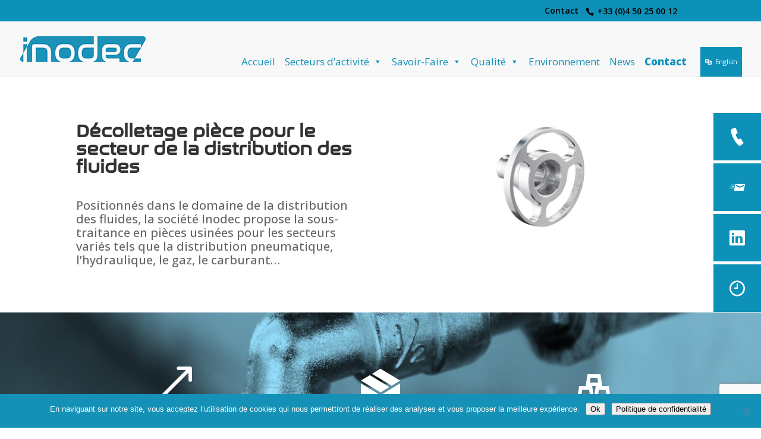

--- FILE ---
content_type: text/html; charset=UTF-8
request_url: https://inodec.fr/piece-de-decolletage-pour-le-secteur-des-fluides/
body_size: 12972
content:
<!DOCTYPE html>
<html lang="fr-FR">
<head>
	<meta charset="UTF-8" />
<meta http-equiv="X-UA-Compatible" content="IE=edge">
	<link rel="pingback" href="https://inodec.fr/xmlrpc.php" />

	<script type="text/javascript">
		document.documentElement.className = 'js';
	</script>
	
	<link rel="preconnect" href="https://fonts.gstatic.com" crossorigin /><style id="et-divi-open-sans-inline-css">/* Original: https://fonts.googleapis.com/css?family=Open+Sans:300italic,400italic,600italic,700italic,800italic,400,300,600,700,800&#038;subset=latin,latin-ext&#038;display=swap *//* User Agent: Mozilla/5.0 (Unknown; Linux x86_64) AppleWebKit/538.1 (KHTML, like Gecko) Safari/538.1 Daum/4.1 */@font-face {font-family: 'Open Sans';font-style: italic;font-weight: 300;font-stretch: normal;font-display: swap;src: url(https://fonts.gstatic.com/s/opensans/v44/memQYaGs126MiZpBA-UFUIcVXSCEkx2cmqvXlWq8tWZ0Pw86hd0Rk5hkWV4exQ.ttf) format('truetype');}@font-face {font-family: 'Open Sans';font-style: italic;font-weight: 400;font-stretch: normal;font-display: swap;src: url(https://fonts.gstatic.com/s/opensans/v44/memQYaGs126MiZpBA-UFUIcVXSCEkx2cmqvXlWq8tWZ0Pw86hd0Rk8ZkWV4exQ.ttf) format('truetype');}@font-face {font-family: 'Open Sans';font-style: italic;font-weight: 600;font-stretch: normal;font-display: swap;src: url(https://fonts.gstatic.com/s/opensans/v44/memQYaGs126MiZpBA-UFUIcVXSCEkx2cmqvXlWq8tWZ0Pw86hd0RkxhjWV4exQ.ttf) format('truetype');}@font-face {font-family: 'Open Sans';font-style: italic;font-weight: 700;font-stretch: normal;font-display: swap;src: url(https://fonts.gstatic.com/s/opensans/v44/memQYaGs126MiZpBA-UFUIcVXSCEkx2cmqvXlWq8tWZ0Pw86hd0RkyFjWV4exQ.ttf) format('truetype');}@font-face {font-family: 'Open Sans';font-style: italic;font-weight: 800;font-stretch: normal;font-display: swap;src: url(https://fonts.gstatic.com/s/opensans/v44/memQYaGs126MiZpBA-UFUIcVXSCEkx2cmqvXlWq8tWZ0Pw86hd0Rk0ZjWV4exQ.ttf) format('truetype');}@font-face {font-family: 'Open Sans';font-style: normal;font-weight: 300;font-stretch: normal;font-display: swap;src: url(https://fonts.gstatic.com/s/opensans/v44/memSYaGs126MiZpBA-UvWbX2vVnXBbObj2OVZyOOSr4dVJWUgsiH0B4uaVc.ttf) format('truetype');}@font-face {font-family: 'Open Sans';font-style: normal;font-weight: 400;font-stretch: normal;font-display: swap;src: url(https://fonts.gstatic.com/s/opensans/v44/memSYaGs126MiZpBA-UvWbX2vVnXBbObj2OVZyOOSr4dVJWUgsjZ0B4uaVc.ttf) format('truetype');}@font-face {font-family: 'Open Sans';font-style: normal;font-weight: 600;font-stretch: normal;font-display: swap;src: url(https://fonts.gstatic.com/s/opensans/v44/memSYaGs126MiZpBA-UvWbX2vVnXBbObj2OVZyOOSr4dVJWUgsgH1x4uaVc.ttf) format('truetype');}@font-face {font-family: 'Open Sans';font-style: normal;font-weight: 700;font-stretch: normal;font-display: swap;src: url(https://fonts.gstatic.com/s/opensans/v44/memSYaGs126MiZpBA-UvWbX2vVnXBbObj2OVZyOOSr4dVJWUgsg-1x4uaVc.ttf) format('truetype');}@font-face {font-family: 'Open Sans';font-style: normal;font-weight: 800;font-stretch: normal;font-display: swap;src: url(https://fonts.gstatic.com/s/opensans/v44/memSYaGs126MiZpBA-UvWbX2vVnXBbObj2OVZyOOSr4dVJWUgshZ1x4uaVc.ttf) format('truetype');}/* User Agent: Mozilla/5.0 (Windows NT 6.1; WOW64; rv:27.0) Gecko/20100101 Firefox/27.0 */@font-face {font-family: 'Open Sans';font-style: italic;font-weight: 300;font-stretch: normal;font-display: swap;src: url(https://fonts.gstatic.com/l/font?kit=memQYaGs126MiZpBA-UFUIcVXSCEkx2cmqvXlWq8tWZ0Pw86hd0Rk5hkWV4exg&skey=743457fe2cc29280&v=v44) format('woff');}@font-face {font-family: 'Open Sans';font-style: italic;font-weight: 400;font-stretch: normal;font-display: swap;src: url(https://fonts.gstatic.com/l/font?kit=memQYaGs126MiZpBA-UFUIcVXSCEkx2cmqvXlWq8tWZ0Pw86hd0Rk8ZkWV4exg&skey=743457fe2cc29280&v=v44) format('woff');}@font-face {font-family: 'Open Sans';font-style: italic;font-weight: 600;font-stretch: normal;font-display: swap;src: url(https://fonts.gstatic.com/l/font?kit=memQYaGs126MiZpBA-UFUIcVXSCEkx2cmqvXlWq8tWZ0Pw86hd0RkxhjWV4exg&skey=743457fe2cc29280&v=v44) format('woff');}@font-face {font-family: 'Open Sans';font-style: italic;font-weight: 700;font-stretch: normal;font-display: swap;src: url(https://fonts.gstatic.com/l/font?kit=memQYaGs126MiZpBA-UFUIcVXSCEkx2cmqvXlWq8tWZ0Pw86hd0RkyFjWV4exg&skey=743457fe2cc29280&v=v44) format('woff');}@font-face {font-family: 'Open Sans';font-style: italic;font-weight: 800;font-stretch: normal;font-display: swap;src: url(https://fonts.gstatic.com/l/font?kit=memQYaGs126MiZpBA-UFUIcVXSCEkx2cmqvXlWq8tWZ0Pw86hd0Rk0ZjWV4exg&skey=743457fe2cc29280&v=v44) format('woff');}@font-face {font-family: 'Open Sans';font-style: normal;font-weight: 300;font-stretch: normal;font-display: swap;src: url(https://fonts.gstatic.com/l/font?kit=memSYaGs126MiZpBA-UvWbX2vVnXBbObj2OVZyOOSr4dVJWUgsiH0B4uaVQ&skey=62c1cbfccc78b4b2&v=v44) format('woff');}@font-face {font-family: 'Open Sans';font-style: normal;font-weight: 400;font-stretch: normal;font-display: swap;src: url(https://fonts.gstatic.com/l/font?kit=memSYaGs126MiZpBA-UvWbX2vVnXBbObj2OVZyOOSr4dVJWUgsjZ0B4uaVQ&skey=62c1cbfccc78b4b2&v=v44) format('woff');}@font-face {font-family: 'Open Sans';font-style: normal;font-weight: 600;font-stretch: normal;font-display: swap;src: url(https://fonts.gstatic.com/l/font?kit=memSYaGs126MiZpBA-UvWbX2vVnXBbObj2OVZyOOSr4dVJWUgsgH1x4uaVQ&skey=62c1cbfccc78b4b2&v=v44) format('woff');}@font-face {font-family: 'Open Sans';font-style: normal;font-weight: 700;font-stretch: normal;font-display: swap;src: url(https://fonts.gstatic.com/l/font?kit=memSYaGs126MiZpBA-UvWbX2vVnXBbObj2OVZyOOSr4dVJWUgsg-1x4uaVQ&skey=62c1cbfccc78b4b2&v=v44) format('woff');}@font-face {font-family: 'Open Sans';font-style: normal;font-weight: 800;font-stretch: normal;font-display: swap;src: url(https://fonts.gstatic.com/l/font?kit=memSYaGs126MiZpBA-UvWbX2vVnXBbObj2OVZyOOSr4dVJWUgshZ1x4uaVQ&skey=62c1cbfccc78b4b2&v=v44) format('woff');}/* User Agent: Mozilla/5.0 (Windows NT 6.3; rv:39.0) Gecko/20100101 Firefox/39.0 */@font-face {font-family: 'Open Sans';font-style: italic;font-weight: 300;font-stretch: normal;font-display: swap;src: url(https://fonts.gstatic.com/s/opensans/v44/memQYaGs126MiZpBA-UFUIcVXSCEkx2cmqvXlWq8tWZ0Pw86hd0Rk5hkWV4ewA.woff2) format('woff2');}@font-face {font-family: 'Open Sans';font-style: italic;font-weight: 400;font-stretch: normal;font-display: swap;src: url(https://fonts.gstatic.com/s/opensans/v44/memQYaGs126MiZpBA-UFUIcVXSCEkx2cmqvXlWq8tWZ0Pw86hd0Rk8ZkWV4ewA.woff2) format('woff2');}@font-face {font-family: 'Open Sans';font-style: italic;font-weight: 600;font-stretch: normal;font-display: swap;src: url(https://fonts.gstatic.com/s/opensans/v44/memQYaGs126MiZpBA-UFUIcVXSCEkx2cmqvXlWq8tWZ0Pw86hd0RkxhjWV4ewA.woff2) format('woff2');}@font-face {font-family: 'Open Sans';font-style: italic;font-weight: 700;font-stretch: normal;font-display: swap;src: url(https://fonts.gstatic.com/s/opensans/v44/memQYaGs126MiZpBA-UFUIcVXSCEkx2cmqvXlWq8tWZ0Pw86hd0RkyFjWV4ewA.woff2) format('woff2');}@font-face {font-family: 'Open Sans';font-style: italic;font-weight: 800;font-stretch: normal;font-display: swap;src: url(https://fonts.gstatic.com/s/opensans/v44/memQYaGs126MiZpBA-UFUIcVXSCEkx2cmqvXlWq8tWZ0Pw86hd0Rk0ZjWV4ewA.woff2) format('woff2');}@font-face {font-family: 'Open Sans';font-style: normal;font-weight: 300;font-stretch: normal;font-display: swap;src: url(https://fonts.gstatic.com/s/opensans/v44/memSYaGs126MiZpBA-UvWbX2vVnXBbObj2OVZyOOSr4dVJWUgsiH0B4uaVI.woff2) format('woff2');}@font-face {font-family: 'Open Sans';font-style: normal;font-weight: 400;font-stretch: normal;font-display: swap;src: url(https://fonts.gstatic.com/s/opensans/v44/memSYaGs126MiZpBA-UvWbX2vVnXBbObj2OVZyOOSr4dVJWUgsjZ0B4uaVI.woff2) format('woff2');}@font-face {font-family: 'Open Sans';font-style: normal;font-weight: 600;font-stretch: normal;font-display: swap;src: url(https://fonts.gstatic.com/s/opensans/v44/memSYaGs126MiZpBA-UvWbX2vVnXBbObj2OVZyOOSr4dVJWUgsgH1x4uaVI.woff2) format('woff2');}@font-face {font-family: 'Open Sans';font-style: normal;font-weight: 700;font-stretch: normal;font-display: swap;src: url(https://fonts.gstatic.com/s/opensans/v44/memSYaGs126MiZpBA-UvWbX2vVnXBbObj2OVZyOOSr4dVJWUgsg-1x4uaVI.woff2) format('woff2');}@font-face {font-family: 'Open Sans';font-style: normal;font-weight: 800;font-stretch: normal;font-display: swap;src: url(https://fonts.gstatic.com/s/opensans/v44/memSYaGs126MiZpBA-UvWbX2vVnXBbObj2OVZyOOSr4dVJWUgshZ1x4uaVI.woff2) format('woff2');}</style><meta name='robots' content='index, follow, max-image-preview:large, max-snippet:-1, max-video-preview:-1' />
<script type="text/javascript">
			let jqueryParams=[],jQuery=function(r){return jqueryParams=[...jqueryParams,r],jQuery},$=function(r){return jqueryParams=[...jqueryParams,r],$};window.jQuery=jQuery,window.$=jQuery;let customHeadScripts=!1;jQuery.fn=jQuery.prototype={},$.fn=jQuery.prototype={},jQuery.noConflict=function(r){if(window.jQuery)return jQuery=window.jQuery,$=window.jQuery,customHeadScripts=!0,jQuery.noConflict},jQuery.ready=function(r){jqueryParams=[...jqueryParams,r]},$.ready=function(r){jqueryParams=[...jqueryParams,r]},jQuery.load=function(r){jqueryParams=[...jqueryParams,r]},$.load=function(r){jqueryParams=[...jqueryParams,r]},jQuery.fn.ready=function(r){jqueryParams=[...jqueryParams,r]},$.fn.ready=function(r){jqueryParams=[...jqueryParams,r]};</script>
	<!-- This site is optimized with the Yoast SEO plugin v26.8 - https://yoast.com/product/yoast-seo-wordpress/ -->
	<title>Pièce de décolletage pour le secteur de la distribution des fluides</title>
	<meta name="description" content="Inodec fabrique des pièces de décolletage pour le secteur de la distribution des fluides. Contactez-nous pour un devis !" />
	<link rel="canonical" href="https://inodec.fr/piece-de-decolletage-pour-le-secteur-des-fluides/" />
	<meta property="og:locale" content="fr_FR" />
	<meta property="og:type" content="article" />
	<meta property="og:title" content="Pièce de décolletage pour le secteur de la distribution des fluides" />
	<meta property="og:description" content="Inodec fabrique des pièces de décolletage pour le secteur de la distribution des fluides. Contactez-nous pour un devis !" />
	<meta property="og:url" content="https://inodec.fr/piece-de-decolletage-pour-le-secteur-des-fluides/" />
	<meta property="og:site_name" content="Inodec" />
	<meta property="article:modified_time" content="2025-01-29T13:48:26+00:00" />
	<meta name="twitter:card" content="summary_large_image" />
	<meta name="twitter:label1" content="Durée de lecture estimée" />
	<meta name="twitter:data1" content="2 minutes" />
	<script type="application/ld+json" class="yoast-schema-graph">{"@context":"https://schema.org","@graph":[{"@type":"WebPage","@id":"https://inodec.fr/piece-de-decolletage-pour-le-secteur-des-fluides/","url":"https://inodec.fr/piece-de-decolletage-pour-le-secteur-des-fluides/","name":"Pièce de décolletage pour le secteur de la distribution des fluides","isPartOf":{"@id":"https://inodec.fr/#website"},"datePublished":"2020-06-18T09:25:27+00:00","dateModified":"2025-01-29T13:48:26+00:00","description":"Inodec fabrique des pièces de décolletage pour le secteur de la distribution des fluides. Contactez-nous pour un devis !","breadcrumb":{"@id":"https://inodec.fr/piece-de-decolletage-pour-le-secteur-des-fluides/#breadcrumb"},"inLanguage":"fr-FR","potentialAction":[{"@type":"ReadAction","target":["https://inodec.fr/piece-de-decolletage-pour-le-secteur-des-fluides/"]}]},{"@type":"BreadcrumbList","@id":"https://inodec.fr/piece-de-decolletage-pour-le-secteur-des-fluides/#breadcrumb","itemListElement":[{"@type":"ListItem","position":1,"name":"Accueil","item":"https://inodec.fr/"},{"@type":"ListItem","position":2,"name":"Pièce de décolletage pour le secteur des fluides"}]},{"@type":"WebSite","@id":"https://inodec.fr/#website","url":"https://inodec.fr/","name":"Inodec","description":"Spécialiste de l&#039;usinage de la petite à la moyenne série","potentialAction":[{"@type":"SearchAction","target":{"@type":"EntryPoint","urlTemplate":"https://inodec.fr/?s={search_term_string}"},"query-input":{"@type":"PropertyValueSpecification","valueRequired":true,"valueName":"search_term_string"}}],"inLanguage":"fr-FR"}]}</script>
	<!-- / Yoast SEO plugin. -->


<link rel='dns-prefetch' href='//fonts.googleapis.com' />
<link rel="alternate" type="application/rss+xml" title="Inodec &raquo; Flux" href="https://inodec.fr/feed/" />
<link rel="alternate" type="application/rss+xml" title="Inodec &raquo; Flux des commentaires" href="https://inodec.fr/comments/feed/" />
<link rel="alternate" title="oEmbed (JSON)" type="application/json+oembed" href="https://inodec.fr/wp-json/oembed/1.0/embed?url=https%3A%2F%2Finodec.fr%2Fpiece-de-decolletage-pour-le-secteur-des-fluides%2F" />
<link rel="alternate" title="oEmbed (XML)" type="text/xml+oembed" href="https://inodec.fr/wp-json/oembed/1.0/embed?url=https%3A%2F%2Finodec.fr%2Fpiece-de-decolletage-pour-le-secteur-des-fluides%2F&#038;format=xml" />
<meta content="Divi v.4.21.0" name="generator"/><style id='wp-img-auto-sizes-contain-inline-css' type='text/css'>
img:is([sizes=auto i],[sizes^="auto," i]){contain-intrinsic-size:3000px 1500px}
/*# sourceURL=wp-img-auto-sizes-contain-inline-css */
</style>
<link rel='stylesheet' id='wp-components-css' href='https://inodec.fr/wp-includes/css/dist/components/style.min.css?ver=6.9' type='text/css' media='all' />
<link rel='stylesheet' id='wp-preferences-css' href='https://inodec.fr/wp-includes/css/dist/preferences/style.min.css?ver=6.9' type='text/css' media='all' />
<link rel='stylesheet' id='wp-block-editor-css' href='https://inodec.fr/wp-includes/css/dist/block-editor/style.min.css?ver=6.9' type='text/css' media='all' />
<link rel='stylesheet' id='popup-maker-block-library-style-css' href='https://inodec.fr/wp-content/plugins/popup-maker/dist/packages/block-library-style.css?ver=dbea705cfafe089d65f1' type='text/css' media='all' />
<link rel='stylesheet' id='contact-form-7-css' href='https://inodec.fr/wp-content/plugins/contact-form-7/includes/css/styles.css?ver=6.1.4' type='text/css' media='all' />
<link rel='stylesheet' id='cookie-notice-front-css' href='https://inodec.fr/wp-content/plugins/cookie-notice/css/front.min.css?ver=2.5.11' type='text/css' media='all' />
<link rel='stylesheet' id='mojo-sp-css' href='https://inodec.fr/wp-content/plugins/mojoplug-slide-panel/public/css/mojo-sp-public.css?ver=1.1.2' type='text/css' media='all' />
<link rel='stylesheet' id='mojo-sp-style-css' href='https://inodec.fr/wp-content/plugins/mojoplug-slide-panel/public/../style.css?ver=1.1.2' type='text/css' media='all' />
<link rel='stylesheet' id='dashicons-css' href='https://inodec.fr/wp-includes/css/dashicons.min.css?ver=6.9' type='text/css' media='all' />
<link rel='stylesheet' id='fontawesome-6.3.0-css' href='https://inodec.fr/wp-content/plugins/simple-floating-menu-d2b/assets/css/fontawesome-6.3.0.css?ver=1.3.0' type='text/css' media='all' />
<link rel='stylesheet' id='eleganticons-css' href='https://inodec.fr/wp-content/plugins/simple-floating-menu-d2b/assets/css/eleganticons.css?ver=1.3.0' type='text/css' media='all' />
<link rel='stylesheet' id='essentialicon-css' href='https://inodec.fr/wp-content/plugins/simple-floating-menu-d2b/assets/css/essentialicon.css?ver=1.3.0' type='text/css' media='all' />
<link rel='stylesheet' id='iconfont-css' href='https://inodec.fr/wp-content/plugins/simple-floating-menu-d2b/assets/css/icofont.css?ver=1.3.0' type='text/css' media='all' />
<link rel='stylesheet' id='materialdesignicons-css' href='https://inodec.fr/wp-content/plugins/simple-floating-menu-d2b/assets/css/materialdesignicons.css?ver=1.3.0' type='text/css' media='all' />
<link rel='stylesheet' id='sfm-style-css' href='https://inodec.fr/wp-content/plugins/simple-floating-menu-d2b/assets/css/style.css?ver=1.3.0' type='text/css' media='all' />
<style id='sfm-style-inline-css' type='text/css'>
.sfm-floating-menu a.sfm-shape-button{height:80px;width:80px}.sfm-floating-menu a.sfm-shape-button{font-size:30px}.sfm-floating-menu i{top:0px}.sfm-floating-menu.horizontal{margin:0 -2.5px}.sfm-floating-menu.vertical{margin:-2.5px 0}.sfm-floating-menu.horizontal .sfm-button{margin:0 2.5px}.sfm-floating-menu.vertical .sfm-button{margin:2.5px 0}.sfm-floating-menu.top-left,.sfm-floating-menu.top-right,.sfm-floating-menu.top-middle{top:0px}.sfm-floating-menu.bottom-left,.sfm-floating-menu.bottom-right,.sfm-floating-menu.bottom-middle{bottom:0px}.sfm-floating-menu.top-left,.sfm-floating-menu.bottom-left,.sfm-floating-menu.middle-left{left:0px}.sfm-floating-menu.top-right,.sfm-floating-menu.bottom-right,.sfm-floating-menu.middle-right{right:0px}.sfm-floating-menu{z-index:9}.sfm-floating-menu .sfm-1657699538653 a.sfm-shape-button{background:#0d91b8}.sfm-floating-menu .sfm-1657699538653 a.sfm-shape-button{color:#FFFFFF}.sfm-floating-menu .sfm-1657699538653:hover a.sfm-shape-button{background:#a3a3a3}.sfm-floating-menu .sfm-1657699538653:hover a.sfm-shape-button{color:#FFFFFF}.sfm-floating-menu .sfm-1657699538653 .sfm-tool-tip{background:#a3a3a3}.sfm-floating-menu.top-left.horizontal .sfm-1657699538653 .sfm-tool-tip:after,.sfm-floating-menu.top-middle.horizontal .sfm-1657699538653 .sfm-tool-tip:after,.sfm-floating-menu.top-right.horizontal .sfm-1657699538653 .sfm-tool-tip:after{border-color:transparent transparent #a3a3a3 transparent}.sfm-floating-menu.top-left.vertical .sfm-1657699538653 .sfm-tool-tip:after,.sfm-floating-menu.top-middle.vertical .sfm-1657699538653 .sfm-tool-tip:after,.sfm-floating-menu.bottom-left.vertical .sfm-1657699538653 .sfm-tool-tip:after,.sfm-floating-menu.bottom-middle.vertical .sfm-1657699538653 .sfm-tool-tip:after,.sfm-floating-menu.middle-left.vertical .sfm-1657699538653 .sfm-tool-tip:after{border-color:transparent #a3a3a3 transparent transparent}.sfm-floating-menu.top-right.vertical .sfm-1657699538653 .sfm-tool-tip:after,.sfm-floating-menu.middle-right.vertical .sfm-1657699538653 .sfm-tool-tip:after,.sfm-floating-menu.bottom-right.vertical .sfm-1657699538653 .sfm-tool-tip:after{border-color:transparent transparent transparent #a3a3a3}.sfm-floating-menu.bottom-left.horizontal .sfm-1657699538653 .sfm-tool-tip:after,.sfm-floating-menu.bottom-middle.horizontal .sfm-1657699538653 .sfm-tool-tip:after,.sfm-floating-menu.bottom-right.horizontal .sfm-1657699538653 .sfm-tool-tip:after,.sfm-floating-menu.middle-left.horizontal .sfm-1657699538653 .sfm-tool-tip:after,.sfm-floating-menu.middle-right.horizontal .sfm-1657699538653 .sfm-tool-tip:after{border-color:#a3a3a3 transparent transparent transparent}.sfm-floating-menu .sfm-1657699538653 .sfm-tool-tip a{color:#FFFFFF}.sfm-floating-menu .sfm-1654673441107 a.sfm-shape-button{background:#0d91b8}.sfm-floating-menu .sfm-1654673441107 a.sfm-shape-button{color:#FFFFFF}.sfm-floating-menu .sfm-1654673441107:hover a.sfm-shape-button{background:#a3a3a3}.sfm-floating-menu .sfm-1654673441107:hover a.sfm-shape-button{color:#FFFFFF}.sfm-floating-menu .sfm-1654673441107 .sfm-tool-tip{background:#000000}.sfm-floating-menu.top-left.horizontal .sfm-1654673441107 .sfm-tool-tip:after,.sfm-floating-menu.top-middle.horizontal .sfm-1654673441107 .sfm-tool-tip:after,.sfm-floating-menu.top-right.horizontal .sfm-1654673441107 .sfm-tool-tip:after{border-color:transparent transparent #000000 transparent}.sfm-floating-menu.top-left.vertical .sfm-1654673441107 .sfm-tool-tip:after,.sfm-floating-menu.top-middle.vertical .sfm-1654673441107 .sfm-tool-tip:after,.sfm-floating-menu.bottom-left.vertical .sfm-1654673441107 .sfm-tool-tip:after,.sfm-floating-menu.bottom-middle.vertical .sfm-1654673441107 .sfm-tool-tip:after,.sfm-floating-menu.middle-left.vertical .sfm-1654673441107 .sfm-tool-tip:after{border-color:transparent #000000 transparent transparent}.sfm-floating-menu.top-right.vertical .sfm-1654673441107 .sfm-tool-tip:after,.sfm-floating-menu.middle-right.vertical .sfm-1654673441107 .sfm-tool-tip:after,.sfm-floating-menu.bottom-right.vertical .sfm-1654673441107 .sfm-tool-tip:after{border-color:transparent transparent transparent #000000}.sfm-floating-menu.bottom-left.horizontal .sfm-1654673441107 .sfm-tool-tip:after,.sfm-floating-menu.bottom-middle.horizontal .sfm-1654673441107 .sfm-tool-tip:after,.sfm-floating-menu.bottom-right.horizontal .sfm-1654673441107 .sfm-tool-tip:after,.sfm-floating-menu.middle-left.horizontal .sfm-1654673441107 .sfm-tool-tip:after,.sfm-floating-menu.middle-right.horizontal .sfm-1654673441107 .sfm-tool-tip:after{border-color:#000000 transparent transparent transparent}.sfm-floating-menu .sfm-1654673441107 .sfm-tool-tip a{color:#FFFFFF}.sfm-floating-menu .sfm-62a04f804b134 a.sfm-shape-button{background:#0d91b8}.sfm-floating-menu .sfm-62a04f804b134 a.sfm-shape-button{color:#FFFFFF}.sfm-floating-menu .sfm-62a04f804b134:hover a.sfm-shape-button{background:#a3a3a3}.sfm-floating-menu .sfm-62a04f804b134:hover a.sfm-shape-button{color:#FFFFFF}.sfm-floating-menu .sfm-62a04f804b134 .sfm-tool-tip{background:#000000}.sfm-floating-menu.top-left.horizontal .sfm-62a04f804b134 .sfm-tool-tip:after,.sfm-floating-menu.top-middle.horizontal .sfm-62a04f804b134 .sfm-tool-tip:after,.sfm-floating-menu.top-right.horizontal .sfm-62a04f804b134 .sfm-tool-tip:after{border-color:transparent transparent #000000 transparent}.sfm-floating-menu.top-left.vertical .sfm-62a04f804b134 .sfm-tool-tip:after,.sfm-floating-menu.top-middle.vertical .sfm-62a04f804b134 .sfm-tool-tip:after,.sfm-floating-menu.bottom-left.vertical .sfm-62a04f804b134 .sfm-tool-tip:after,.sfm-floating-menu.bottom-middle.vertical .sfm-62a04f804b134 .sfm-tool-tip:after,.sfm-floating-menu.middle-left.vertical .sfm-62a04f804b134 .sfm-tool-tip:after{border-color:transparent #000000 transparent transparent}.sfm-floating-menu.top-right.vertical .sfm-62a04f804b134 .sfm-tool-tip:after,.sfm-floating-menu.middle-right.vertical .sfm-62a04f804b134 .sfm-tool-tip:after,.sfm-floating-menu.bottom-right.vertical .sfm-62a04f804b134 .sfm-tool-tip:after{border-color:transparent transparent transparent #000000}.sfm-floating-menu.bottom-left.horizontal .sfm-62a04f804b134 .sfm-tool-tip:after,.sfm-floating-menu.bottom-middle.horizontal .sfm-62a04f804b134 .sfm-tool-tip:after,.sfm-floating-menu.bottom-right.horizontal .sfm-62a04f804b134 .sfm-tool-tip:after,.sfm-floating-menu.middle-left.horizontal .sfm-62a04f804b134 .sfm-tool-tip:after,.sfm-floating-menu.middle-right.horizontal .sfm-62a04f804b134 .sfm-tool-tip:after{border-color:#000000 transparent transparent transparent}.sfm-floating-menu .sfm-62a04f804b134 .sfm-tool-tip a{color:#FFFFFF}.sfm-floating-menu .sfm-1683628255508 a.sfm-shape-button{background:#0d91b8}.sfm-floating-menu .sfm-1683628255508 a.sfm-shape-button{color:#FFFFFF}.sfm-floating-menu .sfm-1683628255508:hover a.sfm-shape-button{background:#a3a3a3}.sfm-floating-menu .sfm-1683628255508:hover a.sfm-shape-button{color:#FFFFFF}.sfm-floating-menu .sfm-1683628255508 .sfm-tool-tip{background:#a3a3a3}.sfm-floating-menu.top-left.horizontal .sfm-1683628255508 .sfm-tool-tip:after,.sfm-floating-menu.top-middle.horizontal .sfm-1683628255508 .sfm-tool-tip:after,.sfm-floating-menu.top-right.horizontal .sfm-1683628255508 .sfm-tool-tip:after{border-color:transparent transparent #a3a3a3 transparent}.sfm-floating-menu.top-left.vertical .sfm-1683628255508 .sfm-tool-tip:after,.sfm-floating-menu.top-middle.vertical .sfm-1683628255508 .sfm-tool-tip:after,.sfm-floating-menu.bottom-left.vertical .sfm-1683628255508 .sfm-tool-tip:after,.sfm-floating-menu.bottom-middle.vertical .sfm-1683628255508 .sfm-tool-tip:after,.sfm-floating-menu.middle-left.vertical .sfm-1683628255508 .sfm-tool-tip:after{border-color:transparent #a3a3a3 transparent transparent}.sfm-floating-menu.top-right.vertical .sfm-1683628255508 .sfm-tool-tip:after,.sfm-floating-menu.middle-right.vertical .sfm-1683628255508 .sfm-tool-tip:after,.sfm-floating-menu.bottom-right.vertical .sfm-1683628255508 .sfm-tool-tip:after{border-color:transparent transparent transparent #a3a3a3}.sfm-floating-menu.bottom-left.horizontal .sfm-1683628255508 .sfm-tool-tip:after,.sfm-floating-menu.bottom-middle.horizontal .sfm-1683628255508 .sfm-tool-tip:after,.sfm-floating-menu.bottom-right.horizontal .sfm-1683628255508 .sfm-tool-tip:after,.sfm-floating-menu.middle-left.horizontal .sfm-1683628255508 .sfm-tool-tip:after,.sfm-floating-menu.middle-right.horizontal .sfm-1683628255508 .sfm-tool-tip:after{border-color:#a3a3a3 transparent transparent transparent}.sfm-floating-menu .sfm-1683628255508 .sfm-tool-tip a{color:#FFFFFF}.sfm-floating-menu .sfm-tool-tip a{font-family:Open Sans}.sfm-floating-menu .sfm-tool-tip a{font-weight:400;font-style:normal}.sfm-floating-menu .sfm-tool-tip a{text-transform:none}.sfm-floating-menu .sfm-tool-tip a{text-decoration:none}.sfm-floating-menu .sfm-tool-tip a{font-size:16px}.sfm-floating-menu .sfm-tool-tip a{line-height:1}.sfm-floating-menu .sfm-tool-tip a{letter-spacing:0px}.sfm-floating-menu .sfm-button{--sfm-button-shadow-x:0px}.sfm-floating-menu .sfm-button{--sfm-button-shadow-y:0px}.sfm-floating-menu .sfm-button{--sfm-button-shadow-blur:0px}
/*# sourceURL=sfm-style-inline-css */
</style>
<link rel='stylesheet' id='sfm-fonts-css' href='https://fonts.googleapis.com/css?family=Open+Sans%3A300%2C400%2C500%2C600%2C700%2C800%2C300i%2C400i%2C500i%2C600i%2C700i%2C800i&#038;subset=latin%2Clatin-ext&#038;ver=1.3.0' type='text/css' media='all' />
<link rel='stylesheet' id='megamenu-css' href='https://inodec.fr/wp-content/uploads/maxmegamenu/style.css?ver=f45f2f' type='text/css' media='all' />
<link rel='stylesheet' id='divi-style-pum-css' href='https://inodec.fr/wp-content/themes/Divi/style-static.min.css?ver=4.21.0' type='text/css' media='all' />
<!--n2css--><!--n2js--><script type="text/javascript" id="cookie-notice-front-js-before">
/* <![CDATA[ */
var cnArgs = {"ajaxUrl":"https:\/\/inodec.fr\/wp-admin\/admin-ajax.php","nonce":"c228537957","hideEffect":"fade","position":"bottom","onScroll":false,"onScrollOffset":100,"onClick":false,"cookieName":"cookie_notice_accepted","cookieTime":2592000,"cookieTimeRejected":2592000,"globalCookie":false,"redirection":false,"cache":true,"revokeCookies":false,"revokeCookiesOpt":"automatic"};

//# sourceURL=cookie-notice-front-js-before
/* ]]> */
</script>
<script type="text/javascript" src="https://inodec.fr/wp-content/plugins/cookie-notice/js/front.min.js?ver=2.5.11" id="cookie-notice-front-js"></script>
<link rel="https://api.w.org/" href="https://inodec.fr/wp-json/" /><link rel="alternate" title="JSON" type="application/json" href="https://inodec.fr/wp-json/wp/v2/pages/1044" /><link rel="EditURI" type="application/rsd+xml" title="RSD" href="https://inodec.fr/xmlrpc.php?rsd" />
<meta name="generator" content="WordPress 6.9" />
<link rel='shortlink' href='https://inodec.fr/?p=1044' />
  <!-- Matomo -->
<script type="text/javascript">
  var _paq = window._paq || [];
    _paq.push([function() {
var self = this;
function getOriginalVisitorCookieTimeout() {
 var now = new Date(),
 nowTs = Math.round(now.getTime() / 1000),
 visitorInfo = self.getVisitorInfo();
 var createTs = parseInt(visitorInfo[2]);
 var cookieTimeout = 33696000; // 13 mois en secondes
 var originalTimeout = createTs + cookieTimeout - nowTs;
 return originalTimeout;
}
this.setVisitorCookieTimeout( getOriginalVisitorCookieTimeout() );
}]);
  /* tracker methods like "setCustomDimension" should be called before "trackPageView" */
  _paq.push(['trackPageView']);
  _paq.push(['enableLinkTracking']);
  (function() {
    var u="https://analytics.d2bconsulting.fr/";
    _paq.push(['setTrackerUrl', u+'matomo.php']);
    _paq.push(['setSiteId', '123']);
    var d=document, g=d.createElement('script'), s=d.getElementsByTagName('script')[0];
    g.type='text/javascript'; g.async=true; g.defer=true; g.src=u+'matomo.js'; s.parentNode.insertBefore(g,s);
  })();
</script>
<noscript><p><img src="https://analytics.d2bconsulting.fr/matomo.php?idsite=123&amp;rec=1" style="border:0;" alt="" /></p></noscript>
<!-- End Matomo Code -->

  <meta name="viewport" content="width=device-width, initial-scale=1.0, maximum-scale=1.0, user-scalable=0" /><link rel="icon" href="https://inodec.fr/wp-content/uploads/2019/10/cropped-navicon-32x32.png" sizes="32x32" />
<link rel="icon" href="https://inodec.fr/wp-content/uploads/2019/10/cropped-navicon-192x192.png" sizes="192x192" />
<link rel="apple-touch-icon" href="https://inodec.fr/wp-content/uploads/2019/10/cropped-navicon-180x180.png" />
<meta name="msapplication-TileImage" content="https://inodec.fr/wp-content/uploads/2019/10/cropped-navicon-270x270.png" />
<link rel="stylesheet" id="et-core-unified-tb-3368-1044-cached-inline-styles" href="https://inodec.fr/wp-content/et-cache/1/1/1044/et-core-unified-tb-3368-1044.min.css?ver=1767806066" /><link rel="stylesheet" id="et-core-unified-1044-cached-inline-styles" href="https://inodec.fr/wp-content/et-cache/1/1/1044/et-core-unified-1044.min.css?ver=1767806066" /><link rel="stylesheet" id="et-core-unified-tb-3368-deferred-1044-cached-inline-styles" href="https://inodec.fr/wp-content/et-cache/1/1/1044/et-core-unified-tb-3368-deferred-1044.min.css?ver=1767806066" /><style type="text/css">/** Mega Menu CSS: fs **/</style>
</head>
<body data-rsssl=1 class="wp-singular page-template-default page page-id-1044 wp-theme-Divi et-tb-has-template et-tb-has-footer cookies-not-set mega-menu-primary-menu et_pb_button_helper_class et_fullwidth_nav et_non_fixed_nav et_show_nav et_secondary_nav_enabled et_secondary_nav_two_panels et_primary_nav_dropdown_animation_fade et_secondary_nav_dropdown_animation_fade et_header_style_left et_cover_background et_pb_gutter osx et_pb_gutters3 et_pb_pagebuilder_layout et_no_sidebar et_divi_theme et-db">
	<div id="page-container">
<div id="et-boc" class="et-boc">
			
				<div id="top-header">
		<div class="container clearfix">

		
			<div id="et-info" class="fr-FR" >
							 <a href="tel:+33450250012"  onclick="_paq.push(['trackLink', 'https://inodec.fr/clic-tel/fr', 'link']);"><span id="et-info-phone">   +33 (0)4 50 25 00 12    </span></a>					
			
			
						</div>

		
			<div id="et-secondary-menu">
			<ul id="et-secondary-nav" class="menu"><li class="menu-item menu-item-type-post_type menu-item-object-page menu-item-3732"><a href="https://inodec.fr/contact-inodec/">Contact&nbsp;&nbsp;&nbsp;</a></li>
</ul>			</div>

		</div>
	</div>


	<header id="main-header" data-height-onload="85">
		<div class="container clearfix et_menu_container">
					<div class="logo_container">
				<span class="logo_helper"></span>
				<a href="https://inodec.fr/">
				<img src="https://inodec.fr/wp-content/uploads/2019/10/inodec_logo.png" width="211" height="43" alt="Inodec" id="logo" data-height-percentage="55" />
				</a>
			</div>
					<div id="et-top-navigation" data-height="85" data-fixed-height="94">
									<nav id="top-menu-nav">
					<div id="mega-menu-wrap-primary-menu" class="mega-menu-wrap"><div class="mega-menu-toggle"><div class="mega-toggle-blocks-left"></div><div class="mega-toggle-blocks-center"></div><div class="mega-toggle-blocks-right"><div class='mega-toggle-block mega-menu-toggle-animated-block mega-toggle-block-0' id='mega-toggle-block-0'><button aria-label="Toggle Menu" class="mega-toggle-animated mega-toggle-animated-slider" type="button" aria-expanded="false">
                  <span class="mega-toggle-animated-box">
                    <span class="mega-toggle-animated-inner"></span>
                  </span>
                </button></div></div></div><ul id="mega-menu-primary-menu" class="mega-menu max-mega-menu mega-menu-horizontal mega-no-js" data-event="hover_intent" data-effect="fade_up" data-effect-speed="200" data-effect-mobile="disabled" data-effect-speed-mobile="0" data-mobile-force-width="false" data-second-click="go" data-document-click="collapse" data-vertical-behaviour="standard" data-breakpoint="768" data-unbind="true" data-mobile-state="collapse_all" data-mobile-direction="vertical" data-hover-intent-timeout="300" data-hover-intent-interval="100"><li class="mega-menu-item mega-menu-item-type-custom mega-menu-item-object-custom mega-menu-item-home mega-align-bottom-left mega-menu-flyout mega-menu-item-653" id="mega-menu-item-653"><a class="mega-menu-link" href="https://inodec.fr/" tabindex="0">Accueil</a></li><li class="mega-menu-item mega-menu-item-type-post_type mega-menu-item-object-page mega-current-menu-ancestor mega-current_page_ancestor mega-menu-item-has-children mega-menu-megamenu mega-align-bottom-left mega-menu-megamenu mega-menu-item-155" id="mega-menu-item-155"><a class="mega-menu-link" href="https://inodec.fr/secteurs-dactivite/" aria-expanded="false" tabindex="0">Secteurs d’activité<span class="mega-indicator" aria-hidden="true"></span></a>
<ul class="mega-sub-menu">
<li class="mega-menu-item mega-menu-item-type-custom mega-menu-item-object-custom mega-current-menu-ancestor mega-current-menu-parent mega-menu-item-has-children mega-has-icon mega-icon-left mega-menu-column-standard mega-menu-columns-1-of-3 mega-menu-item-1889" style="--columns:3; --span:1" id="mega-menu-item-1889"><a class="dashicons-superhero mega-menu-link" href="#">Energie<span class="mega-indicator" aria-hidden="true"></span></a>
	<ul class="mega-sub-menu">
<li class="mega-menu-item mega-menu-item-type-post_type mega-menu-item-object-page mega-menu-item-1548" id="mega-menu-item-1548"><a class="mega-menu-link" href="https://inodec.fr/decolletage-piece-secteur-hydraulique/">Secteur hydraulique</a></li><li class="mega-menu-item mega-menu-item-type-post_type mega-menu-item-object-page mega-current-menu-item mega-page_item mega-page-item-1044 mega-current_page_item mega-menu-item-1203" id="mega-menu-item-1203"><a class="mega-menu-link" href="https://inodec.fr/piece-de-decolletage-pour-le-secteur-des-fluides/" aria-current="page">Secteur des fluides</a></li>	</ul>
</li><li class="mega-menu-item mega-menu-item-type-custom mega-menu-item-object-custom mega-menu-item-has-children mega-has-icon mega-icon-left mega-menu-column-standard mega-menu-columns-1-of-3 mega-menu-item-1890" style="--columns:3; --span:1" id="mega-menu-item-1890"><a class="dashicons-admin-generic mega-menu-link" href="#">Industrie<span class="mega-indicator" aria-hidden="true"></span></a>
	<ul class="mega-sub-menu">
<li class="mega-menu-item mega-menu-item-type-post_type mega-menu-item-object-page mega-menu-item-1859" id="mega-menu-item-1859"><a class="mega-menu-link" href="https://inodec.fr/decolletage-de-piece-pour-le-secteur-connectique/">Secteur connectique</a></li><li class="mega-menu-item mega-menu-item-type-post_type mega-menu-item-object-page mega-menu-item-1651" id="mega-menu-item-1651"><a class="mega-menu-link" href="https://inodec.fr/decolletage-de-piece-pour-le-secteur-motoreducteur/">Secteur motoréducteur</a></li><li class="mega-menu-item mega-menu-item-type-post_type mega-menu-item-object-page mega-menu-item-2153" id="mega-menu-item-2153"><a class="mega-menu-link" href="https://inodec.fr/decolletage-secteur-injection-plastique/">Secteur injection plastique</a></li><li class="mega-menu-item mega-menu-item-type-post_type mega-menu-item-object-page mega-menu-item-3622" id="mega-menu-item-3622"><a class="mega-menu-link" href="https://inodec.fr/decolletage-secteur-defense/">Secteur défense</a></li>	</ul>
</li><li class="mega-menu-item mega-menu-item-type-custom mega-menu-item-object-custom mega-menu-item-has-children mega-has-icon mega-icon-left mega-menu-column-standard mega-menu-columns-1-of-3 mega-menu-item-1888" style="--columns:3; --span:1" id="mega-menu-item-1888"><a class="dashicons-dashboard mega-menu-link" href="#">Transport<span class="mega-indicator" aria-hidden="true"></span></a>
	<ul class="mega-sub-menu">
<li class="mega-menu-item mega-menu-item-type-post_type mega-menu-item-object-page mega-menu-item-3311" id="mega-menu-item-3311"><a class="mega-menu-link" href="https://inodec.fr/usinage-de-piece-pour-le-secteur-automobile/">Secteur automobile</a></li><li class="mega-menu-item mega-menu-item-type-post_type mega-menu-item-object-page mega-menu-item-1204" id="mega-menu-item-1204"><a class="mega-menu-link" href="https://inodec.fr/decolletage-secteur-ferroviaire/">Secteur ferroviaire</a></li>	</ul>
</li><li class="mega-menu-item mega-menu-item-type-custom mega-menu-item-object-custom mega-menu-item-has-children mega-has-icon mega-icon-left mega-menu-column-standard mega-menu-columns-1-of-3 mega-menu-clear mega-menu-item-2478" style="--columns:3; --span:1" id="mega-menu-item-2478"><a class="dashicons-carrot mega-menu-link" href="#">Agricole<span class="mega-indicator" aria-hidden="true"></span></a>
	<ul class="mega-sub-menu">
<li class="mega-menu-item mega-menu-item-type-post_type mega-menu-item-object-page mega-menu-item-2477" id="mega-menu-item-2477"><a class="mega-menu-link" href="https://inodec.fr/decolletage-secteur-agricole/">Secteur agricole</a></li>	</ul>
</li><li class="mega-menu-item mega-menu-item-type-custom mega-menu-item-object-custom mega-menu-item-has-children mega-has-icon mega-icon-left mega-menu-column-standard mega-menu-columns-1-of-3 mega-menu-item-2479" style="--columns:3; --span:1" id="mega-menu-item-2479"><a class="dashicons-universal-access mega-menu-link" href="#">Sport et loisirs<span class="mega-indicator" aria-hidden="true"></span></a>
	<ul class="mega-sub-menu">
<li class="mega-menu-item mega-menu-item-type-post_type mega-menu-item-object-page mega-menu-item-2480" id="mega-menu-item-2480"><a class="mega-menu-link" href="https://inodec.fr/decolletage-piece-secteur-sports-loisirs/">Secteur sport et loisirs</a></li>	</ul>
</li><li class="mega-menu-item mega-menu-item-type-custom mega-menu-item-object-custom mega-menu-item-has-children mega-has-icon mega-icon-left mega-menu-column-standard mega-menu-columns-1-of-3 mega-menu-item-2457" style="--columns:3; --span:1" id="mega-menu-item-2457"><a class="dashicons-color-picker mega-menu-link" href="#">Médical<span class="mega-indicator" aria-hidden="true"></span></a>
	<ul class="mega-sub-menu">
<li class="mega-menu-item mega-menu-item-type-post_type mega-menu-item-object-page mega-menu-item-2456" id="mega-menu-item-2456"><a class="mega-menu-link" href="https://inodec.fr/decolletage-de-piece-pour-le-secteur-medical/">Secteur médical</a></li>	</ul>
</li></ul>
</li><li class="mega-menu-item mega-menu-item-type-post_type mega-menu-item-object-page mega-menu-item-has-children mega-menu-megamenu mega-align-bottom-left mega-menu-megamenu mega-menu-item-154" id="mega-menu-item-154"><a class="mega-menu-link" href="https://inodec.fr/savoir-faire-piece-decolletage/" aria-expanded="false" tabindex="0">Savoir-Faire<span class="mega-indicator" aria-hidden="true"></span></a>
<ul class="mega-sub-menu">
<li class="mega-menu-item mega-menu-item-type-post_type mega-menu-item-object-page mega-menu-item-has-children mega-has-icon mega-icon-left mega-menu-column-standard mega-menu-columns-2-of-6 mega-menu-item-1425" style="--columns:6; --span:2" id="mega-menu-item-1425"><a class="dashicons-admin-tools mega-menu-link" href="https://inodec.fr/capacite-usinage-2/">Capacité d’usinage<span class="mega-indicator" aria-hidden="true"></span></a>
	<ul class="mega-sub-menu">
<li class="mega-menu-item mega-menu-item-type-post_type mega-menu-item-object-page mega-menu-item-2425" id="mega-menu-item-2425"><a class="mega-menu-link" href="https://inodec.fr/decolletage-piece-grand-diametre-petite-longueur/">Machines poupées fixes</a></li><li class="mega-menu-item mega-menu-item-type-post_type mega-menu-item-object-page mega-menu-item-2424" id="mega-menu-item-2424"><a class="mega-menu-link" href="https://inodec.fr/decolletage-piece-petit-diametre-grande-serie/">Machines poupées mobiles</a></li><li class="mega-menu-item mega-menu-item-type-post_type mega-menu-item-object-page mega-menu-item-2426" id="mega-menu-item-2426"><a class="mega-menu-link" href="https://inodec.fr/usinage-lopin-grand-diametre/">Machines lopins</a></li>	</ul>
</li><li class="mega-menu-item mega-menu-item-type-post_type mega-menu-item-object-page mega-menu-item-has-children mega-has-icon mega-icon-left mega-menu-column-standard mega-menu-columns-2-of-6 mega-menu-item-1424" style="--columns:6; --span:2" id="mega-menu-item-1424"><a class="dashicons-database mega-menu-link" href="https://inodec.fr/matieres-usinees/">Matières usinées<span class="mega-indicator" aria-hidden="true"></span></a>
	<ul class="mega-sub-menu">
<li class="mega-menu-item mega-menu-item-type-custom mega-menu-item-object-custom mega-menu-item-2070" id="mega-menu-item-2070"><a class="mega-menu-link" href="https://inodec.fr/decolletage-de-piece-en-acier/">Acier</a></li><li class="mega-menu-item mega-menu-item-type-custom mega-menu-item-object-custom mega-menu-item-2076" id="mega-menu-item-2076"><a class="mega-menu-link" href="https://inodec.fr/decolletage-de-piece-en-aluminium/">Aluminium</a></li><li class="mega-menu-item mega-menu-item-type-post_type mega-menu-item-object-page mega-menu-item-3291" id="mega-menu-item-3291"><a class="mega-menu-link" href="https://inodec.fr/decolletage-de-piece-en-cuivre/">Cuivre</a></li><li class="mega-menu-item mega-menu-item-type-custom mega-menu-item-object-custom mega-menu-item-2080" id="mega-menu-item-2080"><a class="mega-menu-link" href="https://inodec.fr/decolletage-de-piece-en-inox/">Inox</a></li><li class="mega-menu-item mega-menu-item-type-custom mega-menu-item-object-custom mega-menu-item-2671" id="mega-menu-item-2671"><a class="mega-menu-link" href="https://inodec.fr/decolletage-de-piece-en-laiton/">Laiton</a></li><li class="mega-menu-item mega-menu-item-type-post_type mega-menu-item-object-page mega-menu-item-3309" id="mega-menu-item-3309"><a class="mega-menu-link" href="https://inodec.fr/decolletage-de-piece-en-titane/">Titane</a></li><li class="mega-menu-item mega-menu-item-type-custom mega-menu-item-object-custom mega-menu-item-2077" id="mega-menu-item-2077"><a class="mega-menu-link" href="https://inodec.fr/matieres-usinees/#matierespeciale">Matières spéciales</a></li><li class="mega-menu-item mega-menu-item-type-custom mega-menu-item-object-custom mega-menu-item-2081" id="mega-menu-item-2081"><a class="mega-menu-link" href="https://inodec.fr/matieres-usinees/#plastique">Plastique</a></li>	</ul>
</li><li class="mega-menu-item mega-menu-item-type-post_type mega-menu-item-object-page mega-menu-item-has-children mega-has-icon mega-icon-left mega-menu-column-standard mega-menu-columns-2-of-6 mega-menu-item-1423" style="--columns:6; --span:2" id="mega-menu-item-1423"><a class="dashicons-table-col-after mega-menu-link" href="https://inodec.fr/prestations-complementaires/">Prestations Complémentaires<span class="mega-indicator" aria-hidden="true"></span></a>
	<ul class="mega-sub-menu">
<li class="mega-menu-item mega-menu-item-type-post_type mega-menu-item-object-page mega-menu-item-1768" id="mega-menu-item-1768"><a class="mega-menu-link" href="https://inodec.fr/traitement-surface/">Traitement de surface</a></li><li class="mega-menu-item mega-menu-item-type-post_type mega-menu-item-object-page mega-menu-item-1769" id="mega-menu-item-1769"><a class="mega-menu-link" href="https://inodec.fr/traitements-thermiques/">Traitement thermique</a></li><li class="mega-menu-item mega-menu-item-type-post_type mega-menu-item-object-page mega-menu-item-1767" id="mega-menu-item-1767"><a class="mega-menu-link" href="https://inodec.fr/parachevement-2/">Parachèvement</a></li>	</ul>
</li></ul>
</li><li class="mega-menu-item mega-menu-item-type-custom mega-menu-item-object-custom mega-menu-item-has-children mega-align-bottom-left mega-menu-flyout mega-menu-item-2842" id="mega-menu-item-2842"><a class="mega-menu-link" href="#" aria-expanded="false" tabindex="0">Qualité<span class="mega-indicator" aria-hidden="true"></span></a>
<ul class="mega-sub-menu">
<li class="mega-menu-item mega-menu-item-type-post_type mega-menu-item-object-page mega-menu-item-798" id="mega-menu-item-798"><a class="mega-menu-link" href="https://inodec.fr/qualite/">Qualité & certifications</a></li><li class="mega-menu-item mega-menu-item-type-post_type mega-menu-item-object-page mega-menu-item-2843" id="mega-menu-item-2843"><a class="mega-menu-link" href="https://inodec.fr/controle-qualite/">Contrôle qualité</a></li></ul>
</li><li class="mega-menu-item mega-menu-item-type-post_type mega-menu-item-object-page mega-align-bottom-left mega-menu-flyout mega-menu-item-2614" id="mega-menu-item-2614"><a class="mega-menu-link" href="https://inodec.fr/environnement/" tabindex="0">Environnement</a></li><li class="mega-menu-item mega-menu-item-type-post_type mega-menu-item-object-page mega-align-bottom-left mega-menu-flyout mega-menu-item-2512" id="mega-menu-item-2512"><a class="mega-menu-link" href="https://inodec.fr/nos-actualites/" tabindex="0">News</a></li><li class="mega-btn-ctc mega-menu-item mega-menu-item-type-post_type mega-menu-item-object-page mega-align-bottom-left mega-menu-flyout mega-menu-item-1182 btn-ctc" id="mega-menu-item-1182"><a class="mega-menu-link" href="https://inodec.fr/contact-inodec/" tabindex="0">Contact</a></li><li class="mega-lang mega-eng mega-menu-item mega-menu-item-type-custom mega-menu-item-object-custom mega-align-bottom-left mega-menu-flyout mega-has-icon mega-icon-left mega-menu-item-3038 lang eng" id="mega-menu-item-3038"><a class="dashicons-translation mega-menu-link" href="https://inodec.fr/en/" tabindex="0">English</a></li></ul></div>					</nav>
				
				
				
				
				<div id="et_mobile_nav_menu">
				<div class="mobile_nav closed">
					<span class="select_page">Sélectionner une page</span>
					<span class="mobile_menu_bar mobile_menu_bar_toggle"></span>
				</div>
			</div>			</div> <!-- #et-top-navigation -->
		</div> <!-- .container -->
			</header> <!-- #main-header -->
<div id="et-main-area">
	
<div id="main-content">


			
				<article id="post-1044" class="post-1044 page type-page status-publish hentry">

				
					<div class="entry-content">
					<div class="et-l et-l--post">
			<div class="et_builder_inner_content et_pb_gutters3">
		<div class="et_pb_section et_pb_section_0 et_section_regular" >
				
				
				
				
				
				
				<div class="et_pb_row et_pb_row_0">
				<div class="et_pb_column et_pb_column_1_2 et_pb_column_0  et_pb_css_mix_blend_mode_passthrough">
				
				
				
				
				<div class="et_pb_module et_pb_text et_pb_text_0  et_pb_text_align_left et_pb_bg_layout_light">
				
				
				
				
				<div class="et_pb_text_inner"><h1><strong>Décolletage pièce pour le secteur de la distribution des fluides</strong></h1></div>
			</div><div class="et_pb_module et_pb_text et_pb_text_1  et_pb_text_align_left et_pb_bg_layout_light">
				
				
				
				
				<div class="et_pb_text_inner"><p>Positionnés dans le domaine de la distribution des fluides, la société Inodec propose la sous-traitance en pièces usinées pour les secteurs variés tels que la distribution pneumatique, l’hydraulique, le gaz, le carburant…</p></div>
			</div>
			</div><div class="et_pb_column et_pb_column_1_2 et_pb_column_1  et_pb_css_mix_blend_mode_passthrough et-last-child">
				
				
				
				
				<div class="et_pb_module et_pb_image et_pb_image_0">
				
				
				
				
				<span class="et_pb_image_wrap "><img fetchpriority="high" decoding="async" width="370" height="392" src="https://inodec.fr/wp-content/uploads/2020/06/fabricant-piece-decolletage-secteur-vanne-et-fluide.jpg" alt="" title="" srcset="https://inodec.fr/wp-content/uploads/2020/06/fabricant-piece-decolletage-secteur-vanne-et-fluide.jpg 370w, https://inodec.fr/wp-content/uploads/2020/06/fabricant-piece-decolletage-secteur-vanne-et-fluide-283x300.jpg 283w" sizes="(max-width: 370px) 100vw, 370px" class="wp-image-1196" /></span>
			</div>
			</div>
				
				
				
				
			</div>
				
				
			</div><div class="et_pb_section et_pb_section_1 et_pb_section_parallax et_pb_with_background et_section_regular" >
				
				<span class="et_parallax_bg_wrap"><span
						class="et_parallax_bg et_pb_parallax_css"
						style="background-image: url(https://inodec.fr/wp-content/uploads/2021/02/secteur-fluides-inodec.jpg);"
					></span></span>
				
				
				
				
				<div class="et_pb_row et_pb_row_1">
				<div class="et_pb_column et_pb_column_1_3 et_pb_column_2  et_pb_css_mix_blend_mode_passthrough">
				
				
				
				
				<div class="et_pb_module et_pb_image et_pb_image_1">
				
				
				
				
				<span class="et_pb_image_wrap "><img decoding="async" width="96" height="96" src="https://inodec.fr/wp-content/uploads/2021/02/inodec-capacite-usinage-blanc.png" alt="" title="" class="wp-image-1900" /></span>
			</div><div class="et_pb_module et_pb_text et_pb_text_2  et_pb_text_align_left et_pb_bg_layout_light">
				
				
				
				
				<div class="et_pb_text_inner"><p style="text-align: center;"><strong>Ø5mm à Ø80mm</strong> en barre et en tube</p>
<p style="text-align: center;"><strong>jusqu’à Ø200mm</strong> </p></div>
			</div>
			</div><div class="et_pb_column et_pb_column_1_3 et_pb_column_3  et_pb_css_mix_blend_mode_passthrough">
				
				
				
				
				<div class="et_pb_module et_pb_image et_pb_image_2">
				
				
				
				
				<span class="et_pb_image_wrap "><img decoding="async" width="96" height="96" src="https://inodec.fr/wp-content/uploads/2021/02/inodec-serie-pieces-decolletage-blanc.png" alt="" title="" class="wp-image-1901" /></span>
			</div><div class="et_pb_module et_pb_text et_pb_text_3  et_pb_text_align_left et_pb_bg_layout_light">
				
				
				
				
				<div class="et_pb_text_inner"><p style="text-align: center;"><strong>500 pièces</strong> à <strong>200 000 pièces</strong> et plus</p></div>
			</div>
			</div><div class="et_pb_column et_pb_column_1_3 et_pb_column_4  et_pb_css_mix_blend_mode_passthrough et-last-child">
				
				
				
				
				<div class="et_pb_module et_pb_image et_pb_image_3">
				
				
				
				
				<span class="et_pb_image_wrap "><img loading="lazy" decoding="async" width="96" height="96" src="https://inodec.fr/wp-content/uploads/2021/02/inodec-matiere-usinee-blanc.png" alt="" title="" class="wp-image-1902" /></span>
			</div><div class="et_pb_module et_pb_text et_pb_text_4  et_pb_text_align_left et_pb_bg_layout_light">
				
				
				
				
				<div class="et_pb_text_inner"><p style="text-align: center;">Acier, inox, laiton&#8230;</p></div>
			</div>
			</div>
				
				
				
				
			</div>
				
				
			</div><div class="et_pb_section et_pb_section_2 et_section_regular" >
				
				
				
				
				
				
				<div class="et_pb_row et_pb_row_2">
				<div class="et_pb_column et_pb_column_1_2 et_pb_column_5  et_pb_css_mix_blend_mode_passthrough">
				
				
				
				
				<div class="et_pb_module et_pb_text et_pb_text_5  et_pb_text_align_left et_pb_bg_layout_light">
				
				
				
				
				<div class="et_pb_text_inner"><h2><strong>Les matières usinées dans le secteur de la distribution de fluides et air </strong></h2></div>
			</div><div class="et_pb_module et_pb_text et_pb_text_6  et_pb_text_align_left et_pb_bg_layout_light">
				
				
				
				
				<div class="et_pb_text_inner"><p>Notre expertise dans le <strong class="d2b">secteur de distribution des fluides</strong> nous permet d’usiner <strong>tous types de matières</strong> dans notre atelier de production.</p>
<ul>
<li>Acier (42CrMoS4, 35MV6, …)</li>
<li>Inox,</li>
<li>Laiton,</li>
<li>Titane</li>
<li>Inconel,</li>
<li>Aluminium</li>
</ul>
<p>Nous avons une connaissance particulière des <strong>matières difficiles</strong> à usiner.</p></div>
			</div>
			</div><div class="et_pb_column et_pb_column_1_2 et_pb_column_6  et_pb_css_mix_blend_mode_passthrough et-last-child et_pb_column_empty">
				
				
				
				
				
			</div>
				
				
				
				
			</div><div class="et_pb_row et_pb_row_3">
				<div class="et_pb_column et_pb_column_4_4 et_pb_column_7  et_pb_css_mix_blend_mode_passthrough et-last-child">
				
				
				
				
				<div class="et_pb_module et_pb_text et_pb_text_7  et_pb_text_align_left et_pb_bg_layout_light">
				
				
				
				
				<div class="et_pb_text_inner"><h2><strong>Nos prestations associées spécifiques au secteur des fluides</strong></h2></div>
			</div><div class="et_pb_module et_pb_text et_pb_text_8  et_pb_text_align_left et_pb_bg_layout_light">
				
				
				
				
				<div class="et_pb_text_inner"><p>Spécialisés dans l’<strong class="d2b">usinage</strong> et le <strong class="d2b">décolletage</strong>, nous pouvons également vous proposer selon vos projets une <strong>prestation d’assemblage</strong> en interne.&nbsp;Un contrôle rigoureux intervient durant tout le process de fabrication de vos pièces.</p></div>
			</div><div class="et_pb_module et_pb_text et_pb_text_9  et_pb_text_align_left et_pb_bg_layout_light">
				
				
				
				
				<div class="et_pb_text_inner"><h2><strong>Les prestations complémentaires pour vos projets d’usinage de pièces pour la régulation des fluides</strong></h2></div>
			</div><div class="et_pb_module et_pb_text et_pb_text_10  et_pb_text_align_left et_pb_bg_layout_light">
				
				
				
				
				<div class="et_pb_text_inner"><p>Via notre réseau de sous-traitants, nous assurons également des prestations complémentaires telles que&nbsp;:</p>
<ul>
<li>la finition&nbsp;: tribofinition, ébavurage</li>
<li>le traitement thermique et le traitement de surface</li>
<li>le traitement de surface spécifique&nbsp;: Dri-Loc, Teflon, produit de freinage pré appliqué, enduction, …</li>
<li>le marquage laser</li>
</ul></div>
			</div><div class="et_pb_button_module_wrapper et_pb_button_0_wrapper et_pb_button_alignment_center et_pb_module ">
				<a class="et_pb_button et_pb_button_0 et_pb_bg_layout_light" href="https://inodec.fr/contact/" data-icon="&#xe010;">Contactez-nous </a>
			</div>
			</div>
				
				
				
				
			</div>
				
				
			</div>		</div>
	</div>
						</div>

				
				</article>

			

</div>

	<footer class="et-l et-l--footer">
			<div class="et_builder_inner_content et_pb_gutters3"><div class="et_pb_section et_pb_section_1_tb_footer et_pb_with_background et_section_regular" >
				
				
				
				
				
				
				<div class="et_pb_row et_pb_row_0_tb_footer">
				<div class="et_pb_column et_pb_column_1_3 et_pb_column_0_tb_footer  et_pb_css_mix_blend_mode_passthrough">
				
				
				
				
				<div class="et_pb_with_border et_pb_module et_pb_text et_pb_text_0_tb_footer  et_pb_text_align_left et_pb_bg_layout_light">
				
				
				
				
				<div class="et_pb_text_inner"><h3><span style="color: #ffffff; font-family: Nasalization;"><strong>➤ Nos horaires d'ouverture : </strong></span></h3>
<p><span style="color: #ffffff;"><strong></strong></span></p>
<ul>
<li><span style="color: #ffffff;"> Du lundi au jeudi : 8h - 12h | 14h - 16h30</span></li>
<li><span style="color: #ffffff;">Le vendredi : 8h - 11h30</span></li>
</ul>
<p><span style="color: #ffffff;">INODEC sera fermé du 23 Décembre 2025 au 5 Janvier 2026</span></p>
<p>&nbsp;</p>
<ul></ul></div>
			</div>
			</div><div class="et_pb_column et_pb_column_1_3 et_pb_column_1_tb_footer  et_pb_css_mix_blend_mode_passthrough">
				
				
				
				
				<div class="et_pb_module et_pb_image et_pb_image_0_tb_footer">
				
				
				
				
				<span class="et_pb_image_wrap "><img loading="lazy" decoding="async" width="1135" height="366" src="https://inodec.fr/wp-content/uploads/2023/11/EKAIM_Logo-2023-Blanc.png" alt="" title="EKAIM_Logo 2023 Blanc" srcset="https://inodec.fr/wp-content/uploads/2023/11/EKAIM_Logo-2023-Blanc.png 1135w, https://inodec.fr/wp-content/uploads/2023/11/EKAIM_Logo-2023-Blanc-980x316.png 980w, https://inodec.fr/wp-content/uploads/2023/11/EKAIM_Logo-2023-Blanc-480x155.png 480w" sizes="auto, (min-width: 0px) and (max-width: 480px) 480px, (min-width: 481px) and (max-width: 980px) 980px, (min-width: 981px) 1135px, 100vw" class="wp-image-3352" /></span>
			</div><div class="et_pb_module et_pb_text et_pb_text_1_tb_footer  et_pb_text_align_left et_pb_bg_layout_light">
				
				
				
				
				<div class="et_pb_text_inner"><h6 style="text-align: center"><span style="color: #ffffff">Inodec, une société du groupe <a href="http://www.ekaim.fr" target="_blank" rel="noopener noreferrer"><strong>EKAIM Technologie</strong></a></span></h6></div>
			</div>
			</div><div class="et_pb_column et_pb_column_1_3 et_pb_column_2_tb_footer  et_pb_css_mix_blend_mode_passthrough et-last-child">
				
				
				
				
				<div class="et_pb_button_module_wrapper et_pb_button_0_tb_footer_wrapper et_pb_button_alignment_center et_pb_module ">
				<a class="et_pb_button et_pb_button_0_tb_footer et_pb_bg_layout_light" href="https://inodec.fr/contact-inodec/" data-icon="&#xf1d8;">Contact</a>
			</div><div class="et_pb_module et_pb_text et_pb_text_2_tb_footer  et_pb_text_align_left et_pb_bg_layout_light">
				
				
				
				
				<div class="et_pb_text_inner"><p style="text-align: center"><span style="color: #ffffff">Consultez nos <a style="color: #ffffff;text-decoration: underline" href="https://inodec.fr/wp-content/uploads/2020/10/CGV-EKAIM-V.-INODEC-2020.pdf" target="_blank" rel="noopener noreferrer">Conditions Générales de Vente</a></span></p></div>
			</div><div class="et_pb_module et_pb_text et_pb_text_3_tb_footer et_clickable  et_pb_text_align_center et_pb_bg_layout_dark">
				
				
				
				
				<div class="et_pb_text_inner"><p>@2024    Mentions Légales</p></div>
			</div>
			</div>
				
				
				
				
			</div>
				
				
			</div>		</div>
	</footer>
		</div>

			
		</div>
		</div>

			<script type="speculationrules">
{"prefetch":[{"source":"document","where":{"and":[{"href_matches":"/*"},{"not":{"href_matches":["/wp-*.php","/wp-admin/*","/wp-content/uploads/*","/wp-content/*","/wp-content/plugins/*","/wp-content/themes/Divi/*","/*\\?(.+)"]}},{"not":{"selector_matches":"a[rel~=\"nofollow\"]"}},{"not":{"selector_matches":".no-prefetch, .no-prefetch a"}}]},"eagerness":"conservative"}]}
</script>
                    <div class="sfm-floating-menu middle-right sfm-rect vertical">
                        
                                                        <div class="sfm-button sfm-1657699538653">
                                                                            <div class="sfm-tool-tip"><a target="_blank" href="tel:%5B33%5D0450250012" onclick="_paq.push(['trackLink', 'https://inodec.fr/clic-right-menu/tel:%5B33%5D0450250012', 'link']);">+33 (0)4 50 25 00 12</a></div>
                                                                        <a class="sfm-shape-button" target="_blank" href="tel:%5B33%5D0450250012" onclick="_paq.push(['trackLink', 'https://inodec.fr/clic-right-menu/tel:%5B33%5D0450250012', 'link']);"><i class="icofont-ui-call"></i></a>
                                </div>
                                                                <div class="sfm-button sfm-1654673441107">
                                                                        <a class="sfm-shape-button" target="_blank" href="https://inodec.fr/contact-inodec/" onclick="_paq.push(['trackLink', 'https://inodec.fr/clic-right-menu/https://inodec.fr/contact-inodec/', 'link']);"><i class="icofont-send-mail"></i></a>
                                </div>
                                                                <div class="sfm-button sfm-62a04f804b134">
                                                                        <a class="sfm-shape-button" target="_blank" href="https://www.linkedin.com/company/inodec/" onclick="_paq.push(['trackLink', 'https://inodec.fr/clic-right-menu/https://www.linkedin.com/company/inodec/', 'link']);"><i class="icofont-linkedin"></i></a>
                                </div>
                                                                <div class="sfm-button sfm-1683628255508">
                                                                        <a class="sfm-shape-button" target="_blank" href="https://inodec.fr/nos-horaires-douverture/" onclick="_paq.push(['trackLink', 'https://inodec.fr/clic-right-menu/https://inodec.fr/nos-horaires-douverture/', 'link']);"><i class="icofont-clock-time"></i></a>
                                </div>
                                                    </div>
                    	<script type="text/javascript">
				var et_link_options_data = [{"class":"et_pb_text_3_tb_footer","url":"https:\/\/inodec.fr\/mentions-legales\/","target":"_self"}];
			</script>
	<!-- Global site tag (gtag.js) - Google Analytics -->
<script async src="https://www.googletagmanager.com/gtag/js?id=UA-157522878-1"></script>
<script>
  window.dataLayer = window.dataLayer || [];
  function gtag(){dataLayer.push(arguments);}
  gtag('js', new Date());

  gtag('config', 'UA-157522878-1');
</script>
<script type="text/javascript" src="https://inodec.fr/wp-includes/js/dist/hooks.min.js?ver=dd5603f07f9220ed27f1" id="wp-hooks-js"></script>
<script type="text/javascript" src="https://inodec.fr/wp-includes/js/dist/i18n.min.js?ver=c26c3dc7bed366793375" id="wp-i18n-js"></script>
<script type="text/javascript" id="wp-i18n-js-after">
/* <![CDATA[ */
wp.i18n.setLocaleData( { 'text direction\u0004ltr': [ 'ltr' ] } );
//# sourceURL=wp-i18n-js-after
/* ]]> */
</script>
<script type="text/javascript" src="https://inodec.fr/wp-content/plugins/contact-form-7/includes/swv/js/index.js?ver=6.1.4" id="swv-js"></script>
<script type="text/javascript" id="contact-form-7-js-translations">
/* <![CDATA[ */
( function( domain, translations ) {
	var localeData = translations.locale_data[ domain ] || translations.locale_data.messages;
	localeData[""].domain = domain;
	wp.i18n.setLocaleData( localeData, domain );
} )( "contact-form-7", {"translation-revision-date":"2025-02-06 12:02:14+0000","generator":"GlotPress\/4.0.1","domain":"messages","locale_data":{"messages":{"":{"domain":"messages","plural-forms":"nplurals=2; plural=n > 1;","lang":"fr"},"This contact form is placed in the wrong place.":["Ce formulaire de contact est plac\u00e9 dans un mauvais endroit."],"Error:":["Erreur\u00a0:"]}},"comment":{"reference":"includes\/js\/index.js"}} );
//# sourceURL=contact-form-7-js-translations
/* ]]> */
</script>
<script type="text/javascript" id="contact-form-7-js-before">
/* <![CDATA[ */
var wpcf7 = {
    "api": {
        "root": "https:\/\/inodec.fr\/wp-json\/",
        "namespace": "contact-form-7\/v1"
    },
    "cached": 1
};
//# sourceURL=contact-form-7-js-before
/* ]]> */
</script>
<script type="text/javascript" src="https://inodec.fr/wp-content/plugins/contact-form-7/includes/js/index.js?ver=6.1.4" id="contact-form-7-js"></script>
<script type="text/javascript" src="https://inodec.fr/wp-includes/js/jquery/jquery.min.js?ver=3.7.1" id="jquery-core-js"></script>
<script type="text/javascript" src="https://inodec.fr/wp-includes/js/jquery/jquery-migrate.min.js?ver=3.4.1" id="jquery-migrate-js"></script>
<script type="text/javascript" id="jquery-js-after">
/* <![CDATA[ */
jqueryParams.length&&$.each(jqueryParams,function(e,r){if("function"==typeof r){var n=String(r);n.replace("$","jQuery");var a=new Function("return "+n)();$(document).ready(a)}});
//# sourceURL=jquery-js-after
/* ]]> */
</script>
<script type="text/javascript" id="mojo-sp-js-extra">
/* <![CDATA[ */
var mojospOptions = {"leftPanelShow":"1","leftTarget":"body","leftZindex":"","leftWidth":"240","leftBgColor":"#ffffff","leftButtonShow":"1","leftIconOpen":"dashicons-megaphone","leftIconClose":"dashicons-no","leftIconColor":"#ffffff","leftButtonBgColor":"#1c92b8","rightPanelShow":"0","rightTarget":"#mojo-sp-demo-id","rightWidth":"300","rightZindex":"","rightBgColor":"#ffffff","rightButtonShow":"1","rightIconOpen":"dashicons-megaphone","rightIconClose":"dashicons-no","rightIconColor":"#ffffff","rightButtonBgColor":"#1c92b8"};
//# sourceURL=mojo-sp-js-extra
/* ]]> */
</script>
<script type="text/javascript" src="https://inodec.fr/wp-content/plugins/mojoplug-slide-panel/public/js/mojo-sp-public.js?ver=1.1.2" id="mojo-sp-js"></script>
<script type="text/javascript" src="https://inodec.fr/wp-content/plugins/simple-floating-menu-d2b/assets/js/custom-scripts.js?ver=1.3.0" id="sfm-custom-scripts-js"></script>
<script type="text/javascript" id="divi-custom-script-js-extra">
/* <![CDATA[ */
var DIVI = {"item_count":"%d Item","items_count":"%d Items"};
var et_builder_utils_params = {"condition":{"diviTheme":true,"extraTheme":false},"scrollLocations":["app","top"],"builderScrollLocations":{"desktop":"app","tablet":"app","phone":"app"},"onloadScrollLocation":"app","builderType":"fe"};
var et_frontend_scripts = {"builderCssContainerPrefix":"#et-boc","builderCssLayoutPrefix":"#et-boc .et-l"};
var et_pb_custom = {"ajaxurl":"https://inodec.fr/wp-admin/admin-ajax.php","images_uri":"https://inodec.fr/wp-content/themes/Divi/images","builder_images_uri":"https://inodec.fr/wp-content/themes/Divi/includes/builder/images","et_frontend_nonce":"b65cfddc44","subscription_failed":"Veuillez v\u00e9rifier les champs ci-dessous pour vous assurer que vous avez entr\u00e9 les informations correctes.","et_ab_log_nonce":"c6d90641e9","fill_message":"S'il vous pla\u00eet, remplissez les champs suivants:","contact_error_message":"Veuillez corriger les erreurs suivantes :","invalid":"E-mail non valide","captcha":"Captcha","prev":"Pr\u00e9c\u00e9dent","previous":"Pr\u00e9c\u00e9dente","next":"Prochaine","wrong_captcha":"Vous avez entr\u00e9 le mauvais num\u00e9ro dans le captcha.","wrong_checkbox":"Case \u00e0 cocher","ignore_waypoints":"no","is_divi_theme_used":"1","widget_search_selector":".widget_search","ab_tests":[],"is_ab_testing_active":"","page_id":"1044","unique_test_id":"","ab_bounce_rate":"5","is_cache_plugin_active":"yes","is_shortcode_tracking":"","tinymce_uri":"https://inodec.fr/wp-content/themes/Divi/includes/builder/frontend-builder/assets/vendors","accent_color":"#7EBEC5","waypoints_options":{"context":[".pum-overlay"]}};
var et_pb_box_shadow_elements = [];
//# sourceURL=divi-custom-script-js-extra
/* ]]> */
</script>
<script type="text/javascript" src="https://inodec.fr/wp-content/themes/Divi/js/scripts.min.js?ver=4.21.0" id="divi-custom-script-js"></script>
<script type="text/javascript" src="https://inodec.fr/wp-content/themes/Divi/core/admin/js/common.js?ver=4.21.0" id="et-core-common-js"></script>
<script type="text/javascript" src="https://www.google.com/recaptcha/api.js?render=6LcPHjMaAAAAAHtOF4-C7QJei1l48cq5GmyqvoQX&amp;ver=3.0" id="google-recaptcha-js"></script>
<script type="text/javascript" src="https://inodec.fr/wp-includes/js/dist/vendor/wp-polyfill.min.js?ver=3.15.0" id="wp-polyfill-js"></script>
<script type="text/javascript" id="wpcf7-recaptcha-js-before">
/* <![CDATA[ */
var wpcf7_recaptcha = {
    "sitekey": "6LcPHjMaAAAAAHtOF4-C7QJei1l48cq5GmyqvoQX",
    "actions": {
        "homepage": "homepage",
        "contactform": "contactform"
    }
};
//# sourceURL=wpcf7-recaptcha-js-before
/* ]]> */
</script>
<script type="text/javascript" src="https://inodec.fr/wp-content/plugins/contact-form-7/modules/recaptcha/index.js?ver=6.1.4" id="wpcf7-recaptcha-js"></script>
<script type="text/javascript" src="https://inodec.fr/wp-includes/js/hoverIntent.min.js?ver=1.10.2" id="hoverIntent-js"></script>
<script type="text/javascript" src="https://inodec.fr/wp-content/plugins/megamenu/js/maxmegamenu.js?ver=3.7" id="megamenu-js"></script>

		<!-- Cookie Notice plugin v2.5.11 by Hu-manity.co https://hu-manity.co/ -->
		<div id="cookie-notice" role="dialog" class="cookie-notice-hidden cookie-revoke-hidden cn-position-bottom" aria-label="Cookie Notice" style="background-color: rgba(21,145,183,1);"><div class="cookie-notice-container" style="color: #ffffff"><span id="cn-notice-text" class="cn-text-container">En naviguant sur notre site, vous acceptez l’utilisation de cookies qui nous permettront de réaliser des analyses et vous proposer la meilleure expérience.</span><span id="cn-notice-buttons" class="cn-buttons-container"><button id="cn-accept-cookie" data-cookie-set="accept" class="cn-set-cookie cn-button cn-button-custom buttonrgpd" aria-label="Ok">Ok</button><button data-link-url="https://inodec.fr/mentions-legales/" data-link-target="_blank" id="cn-more-info" class="cn-more-info cn-button cn-button-custom buttonrgpd" aria-label="Politique de confidentialité">Politique de confidentialité</button></span><button type="button" id="cn-close-notice" data-cookie-set="accept" class="cn-close-icon" aria-label="Non"></button></div>
			
		</div>
		<!-- / Cookie Notice plugin -->	
	</body>
</html>

--- FILE ---
content_type: text/html; charset=utf-8
request_url: https://www.google.com/recaptcha/api2/anchor?ar=1&k=6LcPHjMaAAAAAHtOF4-C7QJei1l48cq5GmyqvoQX&co=aHR0cHM6Ly9pbm9kZWMuZnI6NDQz&hl=en&v=PoyoqOPhxBO7pBk68S4YbpHZ&size=invisible&anchor-ms=20000&execute-ms=30000&cb=ga1o2u9zms2a
body_size: 49026
content:
<!DOCTYPE HTML><html dir="ltr" lang="en"><head><meta http-equiv="Content-Type" content="text/html; charset=UTF-8">
<meta http-equiv="X-UA-Compatible" content="IE=edge">
<title>reCAPTCHA</title>
<style type="text/css">
/* cyrillic-ext */
@font-face {
  font-family: 'Roboto';
  font-style: normal;
  font-weight: 400;
  font-stretch: 100%;
  src: url(//fonts.gstatic.com/s/roboto/v48/KFO7CnqEu92Fr1ME7kSn66aGLdTylUAMa3GUBHMdazTgWw.woff2) format('woff2');
  unicode-range: U+0460-052F, U+1C80-1C8A, U+20B4, U+2DE0-2DFF, U+A640-A69F, U+FE2E-FE2F;
}
/* cyrillic */
@font-face {
  font-family: 'Roboto';
  font-style: normal;
  font-weight: 400;
  font-stretch: 100%;
  src: url(//fonts.gstatic.com/s/roboto/v48/KFO7CnqEu92Fr1ME7kSn66aGLdTylUAMa3iUBHMdazTgWw.woff2) format('woff2');
  unicode-range: U+0301, U+0400-045F, U+0490-0491, U+04B0-04B1, U+2116;
}
/* greek-ext */
@font-face {
  font-family: 'Roboto';
  font-style: normal;
  font-weight: 400;
  font-stretch: 100%;
  src: url(//fonts.gstatic.com/s/roboto/v48/KFO7CnqEu92Fr1ME7kSn66aGLdTylUAMa3CUBHMdazTgWw.woff2) format('woff2');
  unicode-range: U+1F00-1FFF;
}
/* greek */
@font-face {
  font-family: 'Roboto';
  font-style: normal;
  font-weight: 400;
  font-stretch: 100%;
  src: url(//fonts.gstatic.com/s/roboto/v48/KFO7CnqEu92Fr1ME7kSn66aGLdTylUAMa3-UBHMdazTgWw.woff2) format('woff2');
  unicode-range: U+0370-0377, U+037A-037F, U+0384-038A, U+038C, U+038E-03A1, U+03A3-03FF;
}
/* math */
@font-face {
  font-family: 'Roboto';
  font-style: normal;
  font-weight: 400;
  font-stretch: 100%;
  src: url(//fonts.gstatic.com/s/roboto/v48/KFO7CnqEu92Fr1ME7kSn66aGLdTylUAMawCUBHMdazTgWw.woff2) format('woff2');
  unicode-range: U+0302-0303, U+0305, U+0307-0308, U+0310, U+0312, U+0315, U+031A, U+0326-0327, U+032C, U+032F-0330, U+0332-0333, U+0338, U+033A, U+0346, U+034D, U+0391-03A1, U+03A3-03A9, U+03B1-03C9, U+03D1, U+03D5-03D6, U+03F0-03F1, U+03F4-03F5, U+2016-2017, U+2034-2038, U+203C, U+2040, U+2043, U+2047, U+2050, U+2057, U+205F, U+2070-2071, U+2074-208E, U+2090-209C, U+20D0-20DC, U+20E1, U+20E5-20EF, U+2100-2112, U+2114-2115, U+2117-2121, U+2123-214F, U+2190, U+2192, U+2194-21AE, U+21B0-21E5, U+21F1-21F2, U+21F4-2211, U+2213-2214, U+2216-22FF, U+2308-230B, U+2310, U+2319, U+231C-2321, U+2336-237A, U+237C, U+2395, U+239B-23B7, U+23D0, U+23DC-23E1, U+2474-2475, U+25AF, U+25B3, U+25B7, U+25BD, U+25C1, U+25CA, U+25CC, U+25FB, U+266D-266F, U+27C0-27FF, U+2900-2AFF, U+2B0E-2B11, U+2B30-2B4C, U+2BFE, U+3030, U+FF5B, U+FF5D, U+1D400-1D7FF, U+1EE00-1EEFF;
}
/* symbols */
@font-face {
  font-family: 'Roboto';
  font-style: normal;
  font-weight: 400;
  font-stretch: 100%;
  src: url(//fonts.gstatic.com/s/roboto/v48/KFO7CnqEu92Fr1ME7kSn66aGLdTylUAMaxKUBHMdazTgWw.woff2) format('woff2');
  unicode-range: U+0001-000C, U+000E-001F, U+007F-009F, U+20DD-20E0, U+20E2-20E4, U+2150-218F, U+2190, U+2192, U+2194-2199, U+21AF, U+21E6-21F0, U+21F3, U+2218-2219, U+2299, U+22C4-22C6, U+2300-243F, U+2440-244A, U+2460-24FF, U+25A0-27BF, U+2800-28FF, U+2921-2922, U+2981, U+29BF, U+29EB, U+2B00-2BFF, U+4DC0-4DFF, U+FFF9-FFFB, U+10140-1018E, U+10190-1019C, U+101A0, U+101D0-101FD, U+102E0-102FB, U+10E60-10E7E, U+1D2C0-1D2D3, U+1D2E0-1D37F, U+1F000-1F0FF, U+1F100-1F1AD, U+1F1E6-1F1FF, U+1F30D-1F30F, U+1F315, U+1F31C, U+1F31E, U+1F320-1F32C, U+1F336, U+1F378, U+1F37D, U+1F382, U+1F393-1F39F, U+1F3A7-1F3A8, U+1F3AC-1F3AF, U+1F3C2, U+1F3C4-1F3C6, U+1F3CA-1F3CE, U+1F3D4-1F3E0, U+1F3ED, U+1F3F1-1F3F3, U+1F3F5-1F3F7, U+1F408, U+1F415, U+1F41F, U+1F426, U+1F43F, U+1F441-1F442, U+1F444, U+1F446-1F449, U+1F44C-1F44E, U+1F453, U+1F46A, U+1F47D, U+1F4A3, U+1F4B0, U+1F4B3, U+1F4B9, U+1F4BB, U+1F4BF, U+1F4C8-1F4CB, U+1F4D6, U+1F4DA, U+1F4DF, U+1F4E3-1F4E6, U+1F4EA-1F4ED, U+1F4F7, U+1F4F9-1F4FB, U+1F4FD-1F4FE, U+1F503, U+1F507-1F50B, U+1F50D, U+1F512-1F513, U+1F53E-1F54A, U+1F54F-1F5FA, U+1F610, U+1F650-1F67F, U+1F687, U+1F68D, U+1F691, U+1F694, U+1F698, U+1F6AD, U+1F6B2, U+1F6B9-1F6BA, U+1F6BC, U+1F6C6-1F6CF, U+1F6D3-1F6D7, U+1F6E0-1F6EA, U+1F6F0-1F6F3, U+1F6F7-1F6FC, U+1F700-1F7FF, U+1F800-1F80B, U+1F810-1F847, U+1F850-1F859, U+1F860-1F887, U+1F890-1F8AD, U+1F8B0-1F8BB, U+1F8C0-1F8C1, U+1F900-1F90B, U+1F93B, U+1F946, U+1F984, U+1F996, U+1F9E9, U+1FA00-1FA6F, U+1FA70-1FA7C, U+1FA80-1FA89, U+1FA8F-1FAC6, U+1FACE-1FADC, U+1FADF-1FAE9, U+1FAF0-1FAF8, U+1FB00-1FBFF;
}
/* vietnamese */
@font-face {
  font-family: 'Roboto';
  font-style: normal;
  font-weight: 400;
  font-stretch: 100%;
  src: url(//fonts.gstatic.com/s/roboto/v48/KFO7CnqEu92Fr1ME7kSn66aGLdTylUAMa3OUBHMdazTgWw.woff2) format('woff2');
  unicode-range: U+0102-0103, U+0110-0111, U+0128-0129, U+0168-0169, U+01A0-01A1, U+01AF-01B0, U+0300-0301, U+0303-0304, U+0308-0309, U+0323, U+0329, U+1EA0-1EF9, U+20AB;
}
/* latin-ext */
@font-face {
  font-family: 'Roboto';
  font-style: normal;
  font-weight: 400;
  font-stretch: 100%;
  src: url(//fonts.gstatic.com/s/roboto/v48/KFO7CnqEu92Fr1ME7kSn66aGLdTylUAMa3KUBHMdazTgWw.woff2) format('woff2');
  unicode-range: U+0100-02BA, U+02BD-02C5, U+02C7-02CC, U+02CE-02D7, U+02DD-02FF, U+0304, U+0308, U+0329, U+1D00-1DBF, U+1E00-1E9F, U+1EF2-1EFF, U+2020, U+20A0-20AB, U+20AD-20C0, U+2113, U+2C60-2C7F, U+A720-A7FF;
}
/* latin */
@font-face {
  font-family: 'Roboto';
  font-style: normal;
  font-weight: 400;
  font-stretch: 100%;
  src: url(//fonts.gstatic.com/s/roboto/v48/KFO7CnqEu92Fr1ME7kSn66aGLdTylUAMa3yUBHMdazQ.woff2) format('woff2');
  unicode-range: U+0000-00FF, U+0131, U+0152-0153, U+02BB-02BC, U+02C6, U+02DA, U+02DC, U+0304, U+0308, U+0329, U+2000-206F, U+20AC, U+2122, U+2191, U+2193, U+2212, U+2215, U+FEFF, U+FFFD;
}
/* cyrillic-ext */
@font-face {
  font-family: 'Roboto';
  font-style: normal;
  font-weight: 500;
  font-stretch: 100%;
  src: url(//fonts.gstatic.com/s/roboto/v48/KFO7CnqEu92Fr1ME7kSn66aGLdTylUAMa3GUBHMdazTgWw.woff2) format('woff2');
  unicode-range: U+0460-052F, U+1C80-1C8A, U+20B4, U+2DE0-2DFF, U+A640-A69F, U+FE2E-FE2F;
}
/* cyrillic */
@font-face {
  font-family: 'Roboto';
  font-style: normal;
  font-weight: 500;
  font-stretch: 100%;
  src: url(//fonts.gstatic.com/s/roboto/v48/KFO7CnqEu92Fr1ME7kSn66aGLdTylUAMa3iUBHMdazTgWw.woff2) format('woff2');
  unicode-range: U+0301, U+0400-045F, U+0490-0491, U+04B0-04B1, U+2116;
}
/* greek-ext */
@font-face {
  font-family: 'Roboto';
  font-style: normal;
  font-weight: 500;
  font-stretch: 100%;
  src: url(//fonts.gstatic.com/s/roboto/v48/KFO7CnqEu92Fr1ME7kSn66aGLdTylUAMa3CUBHMdazTgWw.woff2) format('woff2');
  unicode-range: U+1F00-1FFF;
}
/* greek */
@font-face {
  font-family: 'Roboto';
  font-style: normal;
  font-weight: 500;
  font-stretch: 100%;
  src: url(//fonts.gstatic.com/s/roboto/v48/KFO7CnqEu92Fr1ME7kSn66aGLdTylUAMa3-UBHMdazTgWw.woff2) format('woff2');
  unicode-range: U+0370-0377, U+037A-037F, U+0384-038A, U+038C, U+038E-03A1, U+03A3-03FF;
}
/* math */
@font-face {
  font-family: 'Roboto';
  font-style: normal;
  font-weight: 500;
  font-stretch: 100%;
  src: url(//fonts.gstatic.com/s/roboto/v48/KFO7CnqEu92Fr1ME7kSn66aGLdTylUAMawCUBHMdazTgWw.woff2) format('woff2');
  unicode-range: U+0302-0303, U+0305, U+0307-0308, U+0310, U+0312, U+0315, U+031A, U+0326-0327, U+032C, U+032F-0330, U+0332-0333, U+0338, U+033A, U+0346, U+034D, U+0391-03A1, U+03A3-03A9, U+03B1-03C9, U+03D1, U+03D5-03D6, U+03F0-03F1, U+03F4-03F5, U+2016-2017, U+2034-2038, U+203C, U+2040, U+2043, U+2047, U+2050, U+2057, U+205F, U+2070-2071, U+2074-208E, U+2090-209C, U+20D0-20DC, U+20E1, U+20E5-20EF, U+2100-2112, U+2114-2115, U+2117-2121, U+2123-214F, U+2190, U+2192, U+2194-21AE, U+21B0-21E5, U+21F1-21F2, U+21F4-2211, U+2213-2214, U+2216-22FF, U+2308-230B, U+2310, U+2319, U+231C-2321, U+2336-237A, U+237C, U+2395, U+239B-23B7, U+23D0, U+23DC-23E1, U+2474-2475, U+25AF, U+25B3, U+25B7, U+25BD, U+25C1, U+25CA, U+25CC, U+25FB, U+266D-266F, U+27C0-27FF, U+2900-2AFF, U+2B0E-2B11, U+2B30-2B4C, U+2BFE, U+3030, U+FF5B, U+FF5D, U+1D400-1D7FF, U+1EE00-1EEFF;
}
/* symbols */
@font-face {
  font-family: 'Roboto';
  font-style: normal;
  font-weight: 500;
  font-stretch: 100%;
  src: url(//fonts.gstatic.com/s/roboto/v48/KFO7CnqEu92Fr1ME7kSn66aGLdTylUAMaxKUBHMdazTgWw.woff2) format('woff2');
  unicode-range: U+0001-000C, U+000E-001F, U+007F-009F, U+20DD-20E0, U+20E2-20E4, U+2150-218F, U+2190, U+2192, U+2194-2199, U+21AF, U+21E6-21F0, U+21F3, U+2218-2219, U+2299, U+22C4-22C6, U+2300-243F, U+2440-244A, U+2460-24FF, U+25A0-27BF, U+2800-28FF, U+2921-2922, U+2981, U+29BF, U+29EB, U+2B00-2BFF, U+4DC0-4DFF, U+FFF9-FFFB, U+10140-1018E, U+10190-1019C, U+101A0, U+101D0-101FD, U+102E0-102FB, U+10E60-10E7E, U+1D2C0-1D2D3, U+1D2E0-1D37F, U+1F000-1F0FF, U+1F100-1F1AD, U+1F1E6-1F1FF, U+1F30D-1F30F, U+1F315, U+1F31C, U+1F31E, U+1F320-1F32C, U+1F336, U+1F378, U+1F37D, U+1F382, U+1F393-1F39F, U+1F3A7-1F3A8, U+1F3AC-1F3AF, U+1F3C2, U+1F3C4-1F3C6, U+1F3CA-1F3CE, U+1F3D4-1F3E0, U+1F3ED, U+1F3F1-1F3F3, U+1F3F5-1F3F7, U+1F408, U+1F415, U+1F41F, U+1F426, U+1F43F, U+1F441-1F442, U+1F444, U+1F446-1F449, U+1F44C-1F44E, U+1F453, U+1F46A, U+1F47D, U+1F4A3, U+1F4B0, U+1F4B3, U+1F4B9, U+1F4BB, U+1F4BF, U+1F4C8-1F4CB, U+1F4D6, U+1F4DA, U+1F4DF, U+1F4E3-1F4E6, U+1F4EA-1F4ED, U+1F4F7, U+1F4F9-1F4FB, U+1F4FD-1F4FE, U+1F503, U+1F507-1F50B, U+1F50D, U+1F512-1F513, U+1F53E-1F54A, U+1F54F-1F5FA, U+1F610, U+1F650-1F67F, U+1F687, U+1F68D, U+1F691, U+1F694, U+1F698, U+1F6AD, U+1F6B2, U+1F6B9-1F6BA, U+1F6BC, U+1F6C6-1F6CF, U+1F6D3-1F6D7, U+1F6E0-1F6EA, U+1F6F0-1F6F3, U+1F6F7-1F6FC, U+1F700-1F7FF, U+1F800-1F80B, U+1F810-1F847, U+1F850-1F859, U+1F860-1F887, U+1F890-1F8AD, U+1F8B0-1F8BB, U+1F8C0-1F8C1, U+1F900-1F90B, U+1F93B, U+1F946, U+1F984, U+1F996, U+1F9E9, U+1FA00-1FA6F, U+1FA70-1FA7C, U+1FA80-1FA89, U+1FA8F-1FAC6, U+1FACE-1FADC, U+1FADF-1FAE9, U+1FAF0-1FAF8, U+1FB00-1FBFF;
}
/* vietnamese */
@font-face {
  font-family: 'Roboto';
  font-style: normal;
  font-weight: 500;
  font-stretch: 100%;
  src: url(//fonts.gstatic.com/s/roboto/v48/KFO7CnqEu92Fr1ME7kSn66aGLdTylUAMa3OUBHMdazTgWw.woff2) format('woff2');
  unicode-range: U+0102-0103, U+0110-0111, U+0128-0129, U+0168-0169, U+01A0-01A1, U+01AF-01B0, U+0300-0301, U+0303-0304, U+0308-0309, U+0323, U+0329, U+1EA0-1EF9, U+20AB;
}
/* latin-ext */
@font-face {
  font-family: 'Roboto';
  font-style: normal;
  font-weight: 500;
  font-stretch: 100%;
  src: url(//fonts.gstatic.com/s/roboto/v48/KFO7CnqEu92Fr1ME7kSn66aGLdTylUAMa3KUBHMdazTgWw.woff2) format('woff2');
  unicode-range: U+0100-02BA, U+02BD-02C5, U+02C7-02CC, U+02CE-02D7, U+02DD-02FF, U+0304, U+0308, U+0329, U+1D00-1DBF, U+1E00-1E9F, U+1EF2-1EFF, U+2020, U+20A0-20AB, U+20AD-20C0, U+2113, U+2C60-2C7F, U+A720-A7FF;
}
/* latin */
@font-face {
  font-family: 'Roboto';
  font-style: normal;
  font-weight: 500;
  font-stretch: 100%;
  src: url(//fonts.gstatic.com/s/roboto/v48/KFO7CnqEu92Fr1ME7kSn66aGLdTylUAMa3yUBHMdazQ.woff2) format('woff2');
  unicode-range: U+0000-00FF, U+0131, U+0152-0153, U+02BB-02BC, U+02C6, U+02DA, U+02DC, U+0304, U+0308, U+0329, U+2000-206F, U+20AC, U+2122, U+2191, U+2193, U+2212, U+2215, U+FEFF, U+FFFD;
}
/* cyrillic-ext */
@font-face {
  font-family: 'Roboto';
  font-style: normal;
  font-weight: 900;
  font-stretch: 100%;
  src: url(//fonts.gstatic.com/s/roboto/v48/KFO7CnqEu92Fr1ME7kSn66aGLdTylUAMa3GUBHMdazTgWw.woff2) format('woff2');
  unicode-range: U+0460-052F, U+1C80-1C8A, U+20B4, U+2DE0-2DFF, U+A640-A69F, U+FE2E-FE2F;
}
/* cyrillic */
@font-face {
  font-family: 'Roboto';
  font-style: normal;
  font-weight: 900;
  font-stretch: 100%;
  src: url(//fonts.gstatic.com/s/roboto/v48/KFO7CnqEu92Fr1ME7kSn66aGLdTylUAMa3iUBHMdazTgWw.woff2) format('woff2');
  unicode-range: U+0301, U+0400-045F, U+0490-0491, U+04B0-04B1, U+2116;
}
/* greek-ext */
@font-face {
  font-family: 'Roboto';
  font-style: normal;
  font-weight: 900;
  font-stretch: 100%;
  src: url(//fonts.gstatic.com/s/roboto/v48/KFO7CnqEu92Fr1ME7kSn66aGLdTylUAMa3CUBHMdazTgWw.woff2) format('woff2');
  unicode-range: U+1F00-1FFF;
}
/* greek */
@font-face {
  font-family: 'Roboto';
  font-style: normal;
  font-weight: 900;
  font-stretch: 100%;
  src: url(//fonts.gstatic.com/s/roboto/v48/KFO7CnqEu92Fr1ME7kSn66aGLdTylUAMa3-UBHMdazTgWw.woff2) format('woff2');
  unicode-range: U+0370-0377, U+037A-037F, U+0384-038A, U+038C, U+038E-03A1, U+03A3-03FF;
}
/* math */
@font-face {
  font-family: 'Roboto';
  font-style: normal;
  font-weight: 900;
  font-stretch: 100%;
  src: url(//fonts.gstatic.com/s/roboto/v48/KFO7CnqEu92Fr1ME7kSn66aGLdTylUAMawCUBHMdazTgWw.woff2) format('woff2');
  unicode-range: U+0302-0303, U+0305, U+0307-0308, U+0310, U+0312, U+0315, U+031A, U+0326-0327, U+032C, U+032F-0330, U+0332-0333, U+0338, U+033A, U+0346, U+034D, U+0391-03A1, U+03A3-03A9, U+03B1-03C9, U+03D1, U+03D5-03D6, U+03F0-03F1, U+03F4-03F5, U+2016-2017, U+2034-2038, U+203C, U+2040, U+2043, U+2047, U+2050, U+2057, U+205F, U+2070-2071, U+2074-208E, U+2090-209C, U+20D0-20DC, U+20E1, U+20E5-20EF, U+2100-2112, U+2114-2115, U+2117-2121, U+2123-214F, U+2190, U+2192, U+2194-21AE, U+21B0-21E5, U+21F1-21F2, U+21F4-2211, U+2213-2214, U+2216-22FF, U+2308-230B, U+2310, U+2319, U+231C-2321, U+2336-237A, U+237C, U+2395, U+239B-23B7, U+23D0, U+23DC-23E1, U+2474-2475, U+25AF, U+25B3, U+25B7, U+25BD, U+25C1, U+25CA, U+25CC, U+25FB, U+266D-266F, U+27C0-27FF, U+2900-2AFF, U+2B0E-2B11, U+2B30-2B4C, U+2BFE, U+3030, U+FF5B, U+FF5D, U+1D400-1D7FF, U+1EE00-1EEFF;
}
/* symbols */
@font-face {
  font-family: 'Roboto';
  font-style: normal;
  font-weight: 900;
  font-stretch: 100%;
  src: url(//fonts.gstatic.com/s/roboto/v48/KFO7CnqEu92Fr1ME7kSn66aGLdTylUAMaxKUBHMdazTgWw.woff2) format('woff2');
  unicode-range: U+0001-000C, U+000E-001F, U+007F-009F, U+20DD-20E0, U+20E2-20E4, U+2150-218F, U+2190, U+2192, U+2194-2199, U+21AF, U+21E6-21F0, U+21F3, U+2218-2219, U+2299, U+22C4-22C6, U+2300-243F, U+2440-244A, U+2460-24FF, U+25A0-27BF, U+2800-28FF, U+2921-2922, U+2981, U+29BF, U+29EB, U+2B00-2BFF, U+4DC0-4DFF, U+FFF9-FFFB, U+10140-1018E, U+10190-1019C, U+101A0, U+101D0-101FD, U+102E0-102FB, U+10E60-10E7E, U+1D2C0-1D2D3, U+1D2E0-1D37F, U+1F000-1F0FF, U+1F100-1F1AD, U+1F1E6-1F1FF, U+1F30D-1F30F, U+1F315, U+1F31C, U+1F31E, U+1F320-1F32C, U+1F336, U+1F378, U+1F37D, U+1F382, U+1F393-1F39F, U+1F3A7-1F3A8, U+1F3AC-1F3AF, U+1F3C2, U+1F3C4-1F3C6, U+1F3CA-1F3CE, U+1F3D4-1F3E0, U+1F3ED, U+1F3F1-1F3F3, U+1F3F5-1F3F7, U+1F408, U+1F415, U+1F41F, U+1F426, U+1F43F, U+1F441-1F442, U+1F444, U+1F446-1F449, U+1F44C-1F44E, U+1F453, U+1F46A, U+1F47D, U+1F4A3, U+1F4B0, U+1F4B3, U+1F4B9, U+1F4BB, U+1F4BF, U+1F4C8-1F4CB, U+1F4D6, U+1F4DA, U+1F4DF, U+1F4E3-1F4E6, U+1F4EA-1F4ED, U+1F4F7, U+1F4F9-1F4FB, U+1F4FD-1F4FE, U+1F503, U+1F507-1F50B, U+1F50D, U+1F512-1F513, U+1F53E-1F54A, U+1F54F-1F5FA, U+1F610, U+1F650-1F67F, U+1F687, U+1F68D, U+1F691, U+1F694, U+1F698, U+1F6AD, U+1F6B2, U+1F6B9-1F6BA, U+1F6BC, U+1F6C6-1F6CF, U+1F6D3-1F6D7, U+1F6E0-1F6EA, U+1F6F0-1F6F3, U+1F6F7-1F6FC, U+1F700-1F7FF, U+1F800-1F80B, U+1F810-1F847, U+1F850-1F859, U+1F860-1F887, U+1F890-1F8AD, U+1F8B0-1F8BB, U+1F8C0-1F8C1, U+1F900-1F90B, U+1F93B, U+1F946, U+1F984, U+1F996, U+1F9E9, U+1FA00-1FA6F, U+1FA70-1FA7C, U+1FA80-1FA89, U+1FA8F-1FAC6, U+1FACE-1FADC, U+1FADF-1FAE9, U+1FAF0-1FAF8, U+1FB00-1FBFF;
}
/* vietnamese */
@font-face {
  font-family: 'Roboto';
  font-style: normal;
  font-weight: 900;
  font-stretch: 100%;
  src: url(//fonts.gstatic.com/s/roboto/v48/KFO7CnqEu92Fr1ME7kSn66aGLdTylUAMa3OUBHMdazTgWw.woff2) format('woff2');
  unicode-range: U+0102-0103, U+0110-0111, U+0128-0129, U+0168-0169, U+01A0-01A1, U+01AF-01B0, U+0300-0301, U+0303-0304, U+0308-0309, U+0323, U+0329, U+1EA0-1EF9, U+20AB;
}
/* latin-ext */
@font-face {
  font-family: 'Roboto';
  font-style: normal;
  font-weight: 900;
  font-stretch: 100%;
  src: url(//fonts.gstatic.com/s/roboto/v48/KFO7CnqEu92Fr1ME7kSn66aGLdTylUAMa3KUBHMdazTgWw.woff2) format('woff2');
  unicode-range: U+0100-02BA, U+02BD-02C5, U+02C7-02CC, U+02CE-02D7, U+02DD-02FF, U+0304, U+0308, U+0329, U+1D00-1DBF, U+1E00-1E9F, U+1EF2-1EFF, U+2020, U+20A0-20AB, U+20AD-20C0, U+2113, U+2C60-2C7F, U+A720-A7FF;
}
/* latin */
@font-face {
  font-family: 'Roboto';
  font-style: normal;
  font-weight: 900;
  font-stretch: 100%;
  src: url(//fonts.gstatic.com/s/roboto/v48/KFO7CnqEu92Fr1ME7kSn66aGLdTylUAMa3yUBHMdazQ.woff2) format('woff2');
  unicode-range: U+0000-00FF, U+0131, U+0152-0153, U+02BB-02BC, U+02C6, U+02DA, U+02DC, U+0304, U+0308, U+0329, U+2000-206F, U+20AC, U+2122, U+2191, U+2193, U+2212, U+2215, U+FEFF, U+FFFD;
}

</style>
<link rel="stylesheet" type="text/css" href="https://www.gstatic.com/recaptcha/releases/PoyoqOPhxBO7pBk68S4YbpHZ/styles__ltr.css">
<script nonce="2NDR3YGk0gko33S5HX-90Q" type="text/javascript">window['__recaptcha_api'] = 'https://www.google.com/recaptcha/api2/';</script>
<script type="text/javascript" src="https://www.gstatic.com/recaptcha/releases/PoyoqOPhxBO7pBk68S4YbpHZ/recaptcha__en.js" nonce="2NDR3YGk0gko33S5HX-90Q">
      
    </script></head>
<body><div id="rc-anchor-alert" class="rc-anchor-alert"></div>
<input type="hidden" id="recaptcha-token" value="[base64]">
<script type="text/javascript" nonce="2NDR3YGk0gko33S5HX-90Q">
      recaptcha.anchor.Main.init("[\x22ainput\x22,[\x22bgdata\x22,\x22\x22,\[base64]/[base64]/[base64]/ZyhXLGgpOnEoW04sMjEsbF0sVywwKSxoKSxmYWxzZSxmYWxzZSl9Y2F0Y2goayl7RygzNTgsVyk/[base64]/[base64]/[base64]/[base64]/[base64]/[base64]/[base64]/bmV3IEJbT10oRFswXSk6dz09Mj9uZXcgQltPXShEWzBdLERbMV0pOnc9PTM/bmV3IEJbT10oRFswXSxEWzFdLERbMl0pOnc9PTQ/[base64]/[base64]/[base64]/[base64]/[base64]\\u003d\x22,\[base64]\\u003d\\u003d\x22,\x22w4cew71sw41tw4w4w4DDg8OOTcKhbsKzwozCo8ONwpR/R8OwDgzCtcKCw4rCucK5woUMNWTCgEbCusObDj0Pw77DrMKWHxjCqEzDpz5bw5TCq8OdZghAbVEtwogdw5zCtDYnw6pGeMO3woomw58bw4nCqQJEw7Z+wqPDpmNVEsKEHcOBE2vDm3xXbMOLwqd3wrnChClfwpZ+wqY4ZsKdw5FEwrHDl8Kbwq0Fa1TCtW/[base64]/b07DnEQvw5kjUMOEw55wBsKafMOLODFbw5DDiibCg13CvGzDiWzCsEbDglALaDjCjnXDlFFLc8OMwpoDwrtdwpgxwrdew4FtRMOoNDLDmXRhB8KQw5k2cy5+wrJXPcKSw4plw7XCn8O+wqt3J8OVwq8zBcKdwq/DlsK4w7bCpj9RwoDCphQGG8KJIsK/WcKqw6lSwqwvw6V/VFfCh8OsE33CqcKCMF1lw5bDkjw/aDTCiMOZw54dwroJKxR/VsOawqjDmEbDqsOcZsK+YsKGC8OIYm7CrMONw6XDqSIpw6zDv8KJwpfDnSxTwojCocK/wrRpw7Z7w63Dg20EK2LCl8OVSMOsw5ZDw5HDpSfCsl8kw6huw47CigfDnCRzD8O4E0PDi8KODy/DqxgyHsK/[base64]/[base64]/CqsO6XSHClFHCvFMFwqvDscKvPsKHY8KFw59RwrTDksOzwq8Ew4XCs8KPw4vCpSLDsUN+UsO/wrg6OH7CscKrw5fCicOnwqzCmVnCo8OPw4bCsjPDj8Kow6HCgMKSwrRbPz5kFMOtwr0bwr9UDsOYLh0OdcKRGGbDucK6B8Kew4jDjA7Cjjd+akF7wonDviExawnCocOiLCLDuMOvw7xcAFnCuBPDgsO+w7k2w5vCtcOyZy3CnMO1w5E3WcOXwpvDqcK/[base64]/CvsOPU2hZaRHCoMKqw6V3w47CggwDw48rK8K5wrjDh8KWJsKQwoDDtsKMw6A4w61yFH9HwoMkOVHCrXzDtcOFOmvClkbDgRVqNMOzwpjConsRw5TCpMKHF2dHw4/Cv8OrUcKzARfCjjvCnBgmwphTQTTCosORw5JXc2bDnSrDiMK/HmrDlcKSMElYP8K9LBBKwrfDh8OEYGUOw5B+aT4Yw4kzBADDssKVwqcAFcO4w5/Dn8KFOFXChcOmw5LCsQ3DnMKhwoBnw6szfmnCuMOsfMOAYwrDssOMGU3Dj8KjwoNICRMmw457JXNVK8OUwo8nw5nCqsO6wqEpdhvCtz4bwrBlwolVw60Iwr0Ow4nCvMKrw5gmVsORSH/[base64]/DtwxBwqXCoXrDu8KrU8KCw5PDtMK3wqPDuMOVw4/[base64]/DucO+AkFEwqAAw5N0wpzDvcOkf1Y2YcKjw4XClRDDuA/CqsKhwrfCs3F4ZwMXwrlXwqjCsWzDkWjClyZyw6jCu0DDvX7ClynDjsOHw7UJw4pyLjXDoMKHwoI9w6gJLcKFw4nDj8OXwpzCjANLwp/CucKALsOwwqbDucOiw5p5w6bCh8KCw640wrvClcOSw5lKw6jCnEAzwobCuMKhw6t9w5wlw5IGC8O5JE7DkXbDncK6woYDwovCs8O2VlrCvcKywrHCi15nMsOaw4t+wqrCtMKMM8K/FxPCsADCgjzDvU8lI8KKWxbCtsKIwowqwr45bsKBwozClCzCtsODJl7Cq0IhVcKKf8KwZXrCgUbDr03DnnEzesK5wqbCsAx0Lz8OfjNzbHVDw6JGKCvDtnnDs8KIw5PClFsfaQHDrTIKG1/[base64]/Cg8KJwpPCj2J0aMOEw57DisO0wo1AHXvDoMO2wqYVdMKKw5zCrMOfw4rDhsKuwq3DoxHDjsKKwox/[base64]/w6jDjsKuw4PCoWjDkV3Cm8OEw4oGw494UVxtwrfCpSvClMOqwq5Uw5rCkcOOasOQwrJCwqxHwoHDoVLDtMKWPlzDksKNwpDCiMKTAsKgw51Xw6kiQXtgETcpQHrDh31uwr4Rw6jDgMO4w47Do8O/CMOtwr4KN8K/Y8K8wobCsHIMNTzCiGPDuGDDq8Kmw53DiMOow4ogwowxJkfCqQzDpUzChj/CrMOxw7VbT8KTwokwOsKUFMOmWcKCwoDCusOjwp0VwoEUwoTDvxQZw7INwqbDijNGcMOVTsO/wrnCjsO0chNkwozDhiEQfz1ZYDTDucKLC8KBSD1tf8K2ZMOcwqXDrcOEwpXDrMKXOzbCg8KOAcKyw7/DksOrJlzDpX9xwovCjMKFGiHCm8OAw5nDvzfClcK9cMOQCcKrdsKWw4rDnMOXHsKawptfw59HIMKzw69Nwq0mclZvwppDw6DDvMOtwp11wqnChsOJwqh/w5/DuHXDl8OhwqvDrmFLb8KAw6XDqGhGw4xOZcO0w7wUK8KuCHUtw7UBQcOkHgoMwqAUw6d0wol0RQd1EDPDjMOVXSLCiiUvw6fDrsKiw6fDsxHDjGDDmsKbw6k/wp7DsWdEX8O5w5sEwoXCjSzDsEfDkMOSw7nDmg7CvsOqw4DCv0XDscK6wrfDi8OawpXDjXEUfcOvw4Iaw5vCusKceWXDqMOjfXDDlifDkh4KwprDgBnDvl7DiMKKVGHCo8KBw4NIfsKPMS4II07Dknwrw6Z/[base64]/CglHDvsK8wrNPR8Ocw6XDnC7DgiLDisKwJCxAwoU4aGJeVsK2wosGJTrCpsOSwowVw7TDucKJaU0Hw6c8wpzDk8KcKCxrdsKVJm9Pwo4qwpjDsH0lJsKKw4AKDXFDQlVOJlkww40kJ8OxCMOsXw3CucOWalTDiUDCv8KoVsOLeUMSO8K/w7RZccOSLQLDgsKGM8KHw51ywrMYLELDmMKGYsK9Fl7Cl8Olw7MMw48Ww6/DlsOmw5VaQlsQbMOzw6cFH8O2wp9TwqJ9wotRDcK3UF3CpsObJMKBeMOcIjTCi8OmwrbCtcOMbHhBw6DDsg19RibDmFzDhHNcw4rDn3nDkC11SSLCiF95wo3DgMKGw5zDr3Iyw7/[base64]/DvMKwwoVkTnJUwopOd8O6wrBpTcOPwozDkFUtS1k9wpwtwrZPH08SScKBT8KdIAnDuMOOworCtEVyGsKLenc4wrPCncKVHMKvdsKEwqxtwo7ChEJDwrkUXlvDjkosw6l0FUjCmcOfTG0iTALDocK/[base64]/Cjx0xwpYxbyXDq8KKTcOEw5nCuXMNw7XCi8Kcay7DrU8Uw50gAMOadcKEXwdJIMKrwprDm8O3JBh9eE0MwqvCgDvDqF3DvcOxNwQnHcOSGMO3wpNnL8Orw7XCsDHDlwzCqC/ChEN8wqJpaG19w6PCr8KTWx3DvsOMw6vCv2tRwqomw4rDnSrCosKVO8KAwqzDmcOew53CkH/Dr8Ofwr5zRmnDkMKew4DDrzJVwo1wJh/DpjRicsOWw7XDjV1Fw4F0I3HDosKjcVJxY2Jaw7bCucOhXRrDojd7wo4gw6fCoMO+TcKXcMKFw6FVwrZ/N8K/wpfCj8KPYTfCp2vDhR8ywqjCuTJ6O8K4RAR+OVBkwpTCtcKnBVdQCg3CqsO2wpdXw5DDncK/VcOvG8O3w6DCoV1BcX3CsD06wrlswoDDnMOgBS9/w6PDgGxNw7vDssO7TsOhW8K9djwrw77DgzzCuUnCnFwtX8K0w6wLf2tLw4JUPyzCiDU4TMOXwrLCvxdGw43CvgXDmMOcwpjDjWrDtsKHAsOWw77CrQzCkcO2wo7Dlh/Cpi0Ow40PwpUsLgnCv8OUw4vDgcOGWMOyAn7CucO2eyQfw4kYHjXDlwrCrlkOMcOSal7Dn23CvMKPworCrsKacHMmwrHDtsKqwpEWw6Vuw7zDpAzCs8K9w4llw5NGw6xrwrtGPsKuSXfDuMO+w7LDjsOHJsKYw5vDr3AsT8OobC3Cv396BcKUJ8O7w75/X29Nwrg3wpvDjcO/[base64]/DtGRMwojCr8OMw6UWw5vCosKFwpwCfsKISsKQEMKyWMOuGCbDhQJDw5tuwo/DohtSwr/CnsKMwqbDizUOc8O5w4ZHYUYowol6w6hUYcKlOcKVw7HDklc5BMK4LXvCsDY+w4FZGH/ClMK/[base64]/CkMOJw7YlZXN3DMKMBT3ClgTClnUwwpHDgcOLw5PDvSDDmyVROjVaXcKRwpkIMsOnw59zwrJSG8KBwrzCjMOfw6Q1wovCsSpXBD/DtsOkwoZ1D8K+w7bDvMKAw7LCljgawqBITiMOeFQhwp1ywqk3w7xgFMKTTcO4w7zDq2ptB8OvwpjDpsOhGwRRw6LCuFXDj1jDsxjCnMKoeAhwG8O7YsOWw61Yw5LCiWzCisOMw7jCsMKAw5BKU1tFbcOvVyPCu8OJBAoBw7k3woHDq8KIw7/CnMOVwr3DpDE/w4XCoMK+wo5ywpLDniBQwpvDvsKNw6x+wpYKS8KbQMO4wqvDmx18HDEkwqPDpsKdw4TCkHnDvQrDoibCuibCoEnDqwoOw6McBTTCjcKZwpjCucKdwrF5Jx/CuMK2w7fDoWd/KsORw4PCkhh8wptqIXg/woA4CDbDgFsdw6wWMn5Wwq/CunI7wpd/M8K6KBLDo0TDgsOYw5nDicOcfsKzwptjwrfDpsKEw6pgDcOhw6PCncK5IMOtSBHDvsKVCQ3DoxV5D8KJwrHCo8OuccKCasKaw47Co0LDphTDrBLClgHCnsKFLTcAw5J3w6/DucKeGH/Dol3CjCQswrjCjcKQKcOFwoI2w7lhwqbCncOTE8OIIEDCnsK4w57DmifChVfDrMKmw49WXcOKS2pEecK/NcKBBcKmMko5D8K3woIxN3nCkMOYdcOlw4tbwok5QU5Wwp1rwpfDrcK+VcKRwqQuwqnDtsKkwo/[base64]/bcKbwrnDhsKmQGcyC8K/w67DojF0woPCmUrDnsOrP8OSDT7DjxrDvHzCscOsMVzCtSUdwrVWXmpVP8Oaw4tuOcKBwqLCjXXCoy7Dq8K3wqHCpTN/w7vCvBlpDsOOwrrDpzPCgDtHw47ClnwiwqDCm8KiecOnRMKQw6zCu3VSbiHDhn1YwpxscynDhgg2woPDjMKjaF8NwpN2woV5wqMfw6cxLcOJWcOFwqslwp4NQjbDnX0mAcOawqvCtxVZwpYqw7/CjMO/BsKALMO6Ah8Xwps6wpfCssOsZ8KpJ2p2BcO/[base64]/wr3CoznDrMOCNDzCsDtrFk9ScMKeQ3/[base64]/Cum/[base64]/DuMKBBcKGHcK+wq/[base64]/F3LCs1rCo8KiIB/DpSDDohzChi7DtkzDgxfChxLDssOyFsKxAlfDqMOiSVIrMAlHZBHCsE8SUyZ7aMKIw5fDjsODSMOBfsKKGsOWeBIzRyxLw7DCpMKzYmhAwo/DjWHCgsK7w4TDvXnCuUw3w7lrwpd8AsKBwpbDl3YCwpbDuF/CgcKMBsOsw7U/OsKceApPIcKOw6VkwrXDqTfDtsOjw4HDg8K3wowcw4vCsFjDssKmFcKmw5DCgcO4wovCqUvChHdjb23Cri8kw4oJw7jCjR/[base64]/CjmzCj2jDqj4xGjfCmsO6JsOzw5rDhcOCcz9AwqDDkMKdw7cBej5LbcKLwp14C8OGw7Vww5LCr8KnBWM4wrrCuXgtw6fDmgNQwo4Mw4dGbWvCicOEw7jCs8KpWBfCuR/CncKWO8OUwqo1WUvCkG/[base64]/[base64]/dcKHVMOBFTjDsXXDksOUwoTDmsKRwq/[base64]/ClWFJw5/DqMOlwpLCvHwaRAzDisKMw7dmElBFOMK3OCpBw6N7wqUJXGPDpMOSJcObwpVqw7d4wqEhw4tkw4Iyw4/Cn2bCnDR7AsKTJzM6OsO/CcOHJzfCowgTBlFTGC4VCcOtwohMwo9ZwpfDvsOafMK9KsOxwpnCosOPThfDiMOawrXClwsgwr41w6rDqsKRb8K2SsOfbBB0wqk2XsOkI3FdwpjDphLDjHRMwphFMBHDusKYA2tNHj/CgMOOw50LFcKNw53CqMOsw57DqzMPXEXCvMKJwrLDuXwkwovDiMOFwrEFwoDCq8KYwpbCrMOjSxE8wpLCi0TCvHIAwrjDg8KzwpI1CsK3w4FSL8KiwpUeFsKnw6PCrcOoUMOZGcKyw6/CqF/DrcK3w682fcOrEcKZRMOuw4/CvMONO8OkQCLDgBh/wqMEw7TCu8OLAcOERcO6M8OnC0kqcCHCkzDCpsK1BjpAw4Yjw7/DsFBhFx3CqBEydMKdKcO4w5bDpMKRwojClhPDi17ChFNWw6nCjijClsOewqjDsCHDkcKQwrdZw4Fxw48cw4ApOWHCkCjDtT0Tw5/ChWR2HMOGwp0YwrhgLsKrw63CjsOWDMKYwprDnBHCvxTCknXDmMKQDR0ewqI1ZWUOwrLDkmkFFCvCpMKfD8KlEGPDmMOAYsOdUMKcTWPDsBXCgsOhQXt1YMO0KcKTw6rDqD7DoTYtwqTDq8OJI8Ogw7XChFXDucOcw7nDosK8MMOywrfDmSROwq5CHcK0w6/[base64]/DhcKMRgkrw4rDhSVfw6PCu8KZFinDp8OMb8Ktwq56X8Kuw4RNNVrDjFbDj1TDpm91wpR1w5ILX8KDw6cww5R9CwAJw6PCpWrCnh8Rwr9UembDhsKXMyhawqogW8KJfMOOwqvCqsOOaU0/woAbwr1/[base64]/Dmjx7YlInIMKfeMOkTsOQw5sQw7U/NU7DmHo2w7FTJV/CpMOBwqNdYcKxwooxW2lww4Fbw6Q8YMOWQyvCm19pbMOZW1A9ccKswpgKw4LDjsOyaCrDhyDDrgrCs8OBMR3CmsOcw47DklnCuMOGwrDDsilWw6bDgsOeBB5uwp4+w74dLQnDphh3e8OEwqRAwrrDujNNwrJCdcOtcsKsw7zCocOFwqPDvVMKwqx3wo/CiMO6woHDjT3CgMOgLMO2w7/DvDRGeH0GMhrCusKawoZzw6BswoM1LsKhBMKxwobDiiDCuSBew5l7GzDDp8KnwqYZXhlsI8KIwoYlSMOXVkdww70fwqYmLgvCv8Oiw5/Cn8OfMQp6w7/DjMKAwonCv1bDkWnDuHbCvMOIw5dVw6I7wrLDpBfCmysYwrIrTSHDl8KpDTvDv8KzbwPCmsOia8KzDDrDi8Kow7rCo1cALMO6w47CrgA5w6l2wqbDklA8w7gwDAFda8OrwrVjw5trw784VQROw68rwrp0S2E6KsOgw6nDvE4fw51cfRcLYlnDicKBw5ReTsOzKMO/L8OwKcKewpTCjTgDw5XCgMKzHsKMw6FBKMOwSTx4FlBUwoo1wqZGEMKhKnDDmSknE8O/wpbDucKMw4ohLBjDu8OsUVBvJMK+wpzCksK1w4TDjcKdwrfCosOsw7fCpnhVQ8KPwqEdIiomw6LDriTCvsOqw63CpcK4bcOswoDDr8K2wonCvl1vwoMwWcOpwoVAwpp7woHDusOFPmjCoUfChXBVwpgqPMOBworDpMKbfMO5w4vCrcKfw60TGyXDksK3w4/CuMOPeVzDjEZ/wqbDjjUuw7fCo3LCtHdycHxbf8OLendFWwjDiXHCscK8wozCgcOFLWnCsEjDujFtU27CrsO5w69Xw7dgwql7woBybVzCoGbDlsO4e8O4P8KvSTQiw53CgjMRw43Chl/CjMO6EsOJTQbCiMOfwp7DtsKiw5wPw4PCrsKIwrjCkFxSwrFrHXfCkMK1w4rCucODfQFeZHwYwo02ecOXwrBHP8O/wp/Dg8OFw6HDocKDw5pxw7DDlMOiw45swrtSwqjChxcqfcKiemlAwqDDo8OuwpJVw59Hw5jDsiY2b8KIOsOlYmkODVF0BFUdcxHCozfCoArCh8KkwoArw5vDuMO9QUozfj1QwpdTf8O7wo/Dq8Knwr5JQsOXw7AiVsKXwrYMTMKgDFDDmMKDSxLCjMODKn0sL8O/[base64]/[base64]/CoFxtBsKZwrzCln8Zw6vDvcOSVsOcwrvCksOHai1Bw5bCtmA8wpzDk8OtX1E0DMOOZiHCpMOHwrnDj1xSCMKrV3PDusKYaBsEf8OlX0Vmw4DCh3slw7Zsd3PDtMKSwo7DncOAwqLDn8OIacObw6HCj8KICMO/[base64]/Dq210fCfDjnbCjDzDoyoIwpJJI8ORw7VKFMOCQ8KwB8K6wpQXPj/Dm8OKw41aGMOmwphewrXCmRA3w7fDsCpgVX1GAyDCn8K7w6dfwrTDtcKXw55Ow5jDoGQ2w5ooYsKQfMOqVcKYw43Ci8KWAEfCk31Lw4EowrwTw4U8w6F4aMOxw63CtGEME8OjGD/DtMKPKSPDtE5hdWTDrirDvWDDusKGwqRMwoROPCfDlz8KwobDn8KAwqVBOsKpRAjDky7CncKhw48GLcO5w6F+UMOTwqbCocKOw4LDvsKowpoIw4ouecOewpMIwp7CgTtFPcO6w4jCkDxWwq/Cg8KfOlZHwqRUwrbCv8KgwrMeOMKhwpocwqTCv8KLNsODKsKuw4NOGD7CnMKrwo1EGkjCnWfCrHo1w67DsRA6wojCncO3BsKUDzg6w57Dr8K1EhPDosKlAWLDjFPDjjnDpjkYfcORB8K9fcOaw5M5w6QQwr/DisKOwq/[base64]/DrQrDvsKhwpVgwozCoG/Dv8OOw7sKfloKwrYDw6rCr8KnUsK6wqzDoMK7wrUYw6nChMO8wp0NK8Onwpwpw47ClSUrFkMyw6fDknIFw7/DkMOlEMKNw41mCsOnL8OQw4k2w6HDo8OAwpbCli3DhyvCsDHChyjDhsKYfULCrMO3w6FwOFnCmRrDnn7DqyTCkBorwrnDpcK0e31Fwqp/w7/CksOFw44oUMK4e8KKwpkDwp1UBcKjw6nDjMKpw4VHecKoSQTCtGzCkMKUYQ/[base64]/[base64]/DnzcSw4HDmcK8csOLHMOPw5ZEw6ZgLcOfXQIzw5ElKC7DhMKow5ltA8O/[base64]/aQh0DkFzwr5cw5zCpjnCvm9jwqsmLMOQRcK2wrBPVcOESmYawqXCl8KtdMOzw7vDpHl5JMKIw6vCocKuXS/Cp8OIdcO2w53DuMKuDsObUsOhwqTDkFIAw5Q9wo7DoX1kT8KzSWxIw5TCrDHCicOPesOJacOiw5HCg8O5YcKFwofDnMOLwqFNQE0rwp/CusKKw7YbJMOUKsKgwodcJ8OpwoVtwrnCocOQecKOw6/DjMK2UVzCgAnCpsKXwr3CosO2SUl7acKLVMOfw7U/wpY0GB9nIRxJwpjCl3/CusKhRi/Dhw/CvU8UZFrDuAg5OcKDRMOxRWXCvQrDr8KOwp1XwoUXCjrCsMKew7A9JyfCvjbCqmVbZMO/w4LDnQtPw6LDmcOEEXYMw6/CocOTSlXCnEwKw7xebsKvX8KWw4vDlH/DmsK0wrjCi8KywqN+XsOPwpTCujkHw4bDkcO7Ji7CkzoeMgfCqnzDmcOBw7NqCR7DpirDt8OPwrQ1wp/[base64]/CiMOacjJKfMKGUcKoeETDjMOLw4JsKMOgQjsKw5/[base64]/Dm8OFL8Kww5k/[base64]/w4hIIGbCp1Fed8Ojwr3DjcO/[base64]/DgMOOw4vCvMOSw5o8w51hAsOewrvDryfDiV4Ow7Fcw4BPwqLCmkoBCm9WwqxZw4jCicK2d2wcXMKlw6ZlFUZhwoNHw4smKV8Vwr7ChHTCtHgAaMOVSQvDsMKmBAsjIxvCtMO/wo3CqCcoe8Olw6PCmh9VBFTDogDDqlcgwp1HMMKEw4vCq8KJHT0mw6bCsSrCpAZlwow9wofDqTscPUQvwrzCu8OrD8KoH2TCvVzClMO7woTDiEAYT8OlZS/CkBjClcKuw7tCYmnCkcKWbRQOGgvDhsOwwplDw5fDhMOBwrfCtcK1wonCoizDn2UiBT1pwq/CpsKuTz/DkcK1w5ViwoHDnMOOwo/[base64]/CicKBw5rDvlHDtml/T8OLNj7Dll/Ct8ORw5MDYsKddCo4W8KGw6bCmiLDm8KtBcOYw5rDisKBwoEsBjDCq2DDiSEcwr9AwrrDiMOkw4HDpcKow5rDgD5yZMKaZ1E3dkzCukk+wpbCpkzCvn3DmMO2w7FxwpokPsK7J8OmBsKqwqp/ThPCjcKawpBlG8KjdxzDqcOqw7vDpcO5dD3ClyAmTMO+w6nChXvCh3bCiB3CisKAE8OKw5N6AMO0KhEWGsOaw7XDq8Kkwr5zEVnDsMOiw6/Ck1/DklnDoGI7H8OYb8OewqrDvMOEw4PDk2nDtsOAXMO/CBjDiMOBwrAKY0TDu0PDjcOXYFZuw6p3wr5Ow45Ow67DpcO3QMOrw6HDnsOJVFYZwqIlw7M5MsOLQ1dOwotawp/ClMOWWCR1MsKJwp3CkMOdw7/Dmy96HsOICMOaVzw8UX3CmW4ewrfDicOQwrjCnsKyw7bDh8KSwpkvwonDijYjwqM+OTtMS8KDwpXDnATCqCbCqQlDwr/CjsOPI23CjANFX3nCuBLCuWMmwqlSw5/Dj8Klw6XDsl/DsMKdw7zDsMOSw5NVD8OQKMOUNxlSGHwgR8Kbw4dUwoB6wqIqw64tw7NJw7orw7/DtsOTD2tmwr5tJyzCpcKaXcKiwq3Cv8KgEcOKCivDoC/ClcK2YSnChMKcwpfCkcOsWcOzX8ObG8KgaTTDsMKwSjxxwoMEM8Osw4gRwp/DrcKtBRNXwowlWsKpRsK1CQDDo0XDjsKIFcOyfsOxaMKAbDtiw7s1wpkLw7pbcMOlw6vCsWfDpsOJwoDCocOnw4DDiMOfw4nCvsKjw5PDuA8yVltCLsK7wrIfOHDDh2DCvR/Cp8KATMKWw6tmVcKXIMK7C8KOXm9GEcO2PQxTahjCiHnCpDNyN8O5w5DDpsKvwrYRFy/DlV0lw7PCgBPCgnxuwq7DhcKnQxHDq3bCg8OPAGzDlmnCk8OvM8ORWMKDw6LDpcKQwp0Kw4rCr8O1XA7CrnrCoXfCkEFNw4PDnUIlX3cvJcO5ZsOnwoTDosOZFMOYwpRFGsOOwoLCg8KOw6fDmcOjw4XCpg7Dn0nCiHVJBn7Dp27ClC7CqsORP8KOXhESdCjDh8O0GX/CtcOmwqDDtMOTOxANw6LDlS7DpcKYw6BEw7lpEcK7NMOnTMKoIHTDlHnDrcKpH2ZDwrQrw6FFw4LDgUY5f3oQHcOwwrBYZCrDn8KBW8K7R8KSw5FDwrLDiy3CihnChCTDgcOUJMKIGm0/GTIaYMKeDsOeGMO9IU8iw47CrFHDuMOXQMKowojCu8Oywqx5RMK6wovCmCbCsMKqwpXCvxEowo5ew6rDvMKww5zClkvDuTQKwpLCvcKiw7IMw4LDsRlUwpjCmncDGsOWKMOzw7NzwqpYw4DCjcO8Jitkwqhfw5PCq0/[base64]/CoMK0fX9CwoXCoxISNcK6CSUWGxJ2EMOWwo3DocKLZsKjwprDmUHDuAzCvxsAw5/Ct33DvhrDoMKOJFg+wonDmBrDlAfCnsKHZwkaf8Kew7NRHDXDk8Kfw5fCg8OJQMOqwoYsewM+EgHCqD3Cr8OJEcKSaEPCsWJfKMKGwpw3w6ZWwozChcOEwpHCq8KdBcOrQBbDiMOEwpXCo3hnwrUUS8Kow7phXcO1LA/DhVTCoAoEDcKiKEXDpcKrwq3CnR7Dlx/CiMK2bm5ew47CviXCtF/CrWJ9IcKPYMOaKl/DpcKowovDo8K+e1XDgnAsM8KWDMKUwpYhw6rCu8OPb8Ohw6bCkHDCjAXCnDI8XMKODisJw5bCmzFtTsOgwpjCgHzDsiQdwqxvwoE2CEzCrn/[base64]/CoMKqw7olwoYsDcOrwqVGw7vCsnbCmcKwbMKSw6bCnsKsFMKlwpbDoMOjX8OPTcKbw5fDm8OkwqUXw7EvwqjDo1g7wpTDmCrDrcKSwr9Rw63ChcOMSnrCm8OsFQbDgHXCvMOWGSzCkcO1w4rDsVg+wpt/[base64]/DtsOyw7N/[base64]/[base64]/CpDHDjMOCw4fDksKFTjjClsOQEiDCoy0oW8OPw7HDjsKBw4tTPklWWV7CqMKAw65iXcO4KmPDg8KNVW/DssOdw75gTsKnHcKnfcKYBcKswqtEw5PCsQ4fwpZaw7TDhTNbwqLCt0YswqXDtVxTCcOVwq1Mw77Dk3XCm0AVwrzCpMOLw6vCl8Kow79DPVlrXF/Cjj1PWcKXSFDDv8KfTwd3e8OFwokDJScma8OQwp7DsgXDnsOqFcO/dsO+YsK3w7opOj8kV3kzL1A0wr/DkxxwFztkw4pWw7ojwoTDiw1VYhBuDzjDhMKNwp8FVTgYI8OEwqDDhmHCqsOuWn/DlgFzOwJ7worCixswwrIZaRPCpsOlw4LCqxPCjh7DlhQFw6HDosKkwocmw7w0S3LCj8Kdw73DqcOkT8OqEMO7wrsSw7MUIlnDrsOcwpnDlSUqRCvCqMOqUMOxwqRewqDCu2xFOcO8B8KdSWDCkUo9MmDDnX/DpsK5wrUtc8KVdMO8w5t4N8KRO8Knw4/Cs2LChcK3w6Z2asOrEx8ICMOTw6nCp8OFw5zCsGd2w4E4wovCo0ldPRR7wpHClCXDmFI2QhEsDz1cw5DDgh5ALw11fsKjw7wYw4jDlsOSB8Ojwq5OKcKzDMKGbVl+wrHDri/DtsKvwrTCqVvDgAzDhx4USj8AISAMVsO0wpp4wpJUAyYBw6bCgS5FwrfCrT9qwpAtCWTCqxkmw6nCisKIw7FnVV/CrmTDocKlJsKswqPDml5iJsKCwrrCscKOB3l4wqPChMKBEMKXw5/DjHnDvkMEC8O6wrPDo8KyTsK2wrcIw6tJVijDtMKqH0FSYEPDkHjDtsK2wonCj8OBw4HDrsO2ZsKYwoPDgDbDuwzDrUgUworDlcKDTcOmFMKAMx4mwocdw7c9bjHCnx8pw47Dly/ChUUrwr3Chz/[base64]/wq3Cm8KewpDCgsKlw4tEw6LDosOgaDgRTMK8worDu8Osw40uMzg9wqNrQ0bCmgrDj8O+w63Ch8KjfcK0SjbDunsbwpU4w4hBwovClWXDnsOxeRPDoELDvMKcwrLDpB/DrnnCg8OewppuNiPCpWs2wpZEw4x7w4ZhdMOdEwhpw7/Cg8OTw6jCvSTDkSPCvmTCk1bCtQAiQsOJA0B9JMKBwrjDjCMmw57DvgvDq8OVHsK6NQTDocK3w6XCsnjDojAbw7jCligeS2Ztwq9vEsO0OsOow4PCtFvCqW/CnsKCUMK8NQR9QAFWwr/Do8KCw5zCoENBYAnDlRoEPcOEegZucQTDqnTDiTs/wpE/wos3YcKywr1Yw4AMwq9rS8OtSFcfMyPCnWLCgRsoBAsZRgbDjsOpw4wbw53ClMOWw68rw7TChMKPY1lLwofCug/CsF9TccOLXsKswpvCosKswo/[base64]/DmsKtTBlXw4vCi8KZwpvCoCbDpwF/wop/[base64]/CkB5wq/CucK+dh7ClRrCv8KiBnReKjAlXgrCpMOiZcOnw6NyTcKxw4B/QXfCvyDCqi3CpVXCm8OXeA7DlsOVGcKFw4EkeMKuPE/CqcKLNjgIVMK+Gxhuw4k2fcKeZTLDi8OIwqjDnD94QsKdcyo4wr0vw4zDl8OQBsO2A8KIw7pVwoPDrsKEw6XDuGdKKsOewp9uwqTDgU4zw57DtTjCq8KFwocywpLDmw3DuTBgw4BRf8Kjw6nClkrDnMKiw6jDgcOzw7sfJcOawoozN8K/VsKPbsKswqfDuQ50w6sSQGcxFUgJVhXDv8OkKwrDgsKkf8OPw5LCnwDCkMKXQwpjJcOhR381SsOHdh/DjgEbEcKew5LCk8KXCVjDtk/DiMOZwozCocK5e8O8w6rDvFzCp8Ktw4k7w4MyLFTCnWsQwrp3wrtoLkxewpzCkMKnMcO3TljDuG41w4HDg8KYw4DDvmlIw67Di8KhAMKXbj5YZBXDg3oWfcKCwojDk2wsG2hwXQPCv2zDnCgJwrdHAQbCpAbDoURjFsOaw6TCt3XDksOuQVRwwrhsIkIZw7/DicOFwr0TwqclwqBJw7/DmEhOWF/DkWklX8OOEsK9wrHCvTXCgSXCjRwNaMKzwpsmAB7CrsO6wp/DmjPCtcKJwpTCikNfXT7DgAHCgcO0w7lIwpLCpzVAw6/Dv0N9wpvDoGwSbsK4RcKEfcKDwo5fwq7DtsOeMnbDgSbDnSvClx/DmGrDoUzCpyLCo8KzQsKkAsK4RcKoVnbCsWVbwp7CpWgkHk8ZJArDjD7DtTXCpMOMURt0w6cvwrh7w4nDgcKFel01w7nChMKgwrbDmsOMw67DmMOTVE/ClTAQDsKRwqTDrEcpwrNfc3LChSZvwqfCisKJYxzCtsKgZ8OGw6zDtghJOMOGwqPCvAxENcOfw6sEw5Jrw5LDnRDDsTYoF8O9w5ghw7Izw7syZsOeUDfDg8K+w7sfWcKYY8KCMGbDqsKaMgYjw6A6w7bCo8KQWnLCpcOIQsOJacKnbcOER8K/OMOJwqLClhd7wqN9f8KrLcK/w6VEwo1SfMOfecKuYsOCKcKBw6A+MGrCtHvDusOjwqnCt8OkbcK7w4jDtMKMw7xcH8K6KsOnw74EwqJtw6ZLwqliwqPDpMO3w5PDuQFyW8KTKMKmwodqwrfCvcKYw7xKR2d5w5/[base64]/woPCqcKQw7wcbGcYw7nDnFfCpMKVwp8NZsKtT8K+wqfCsm3DnMOcw5p7wq1hH8OowpwoScKxw7XCq8KjwoHCnnLDnMKAwqZPwq1swq8zYcOfw7JPwrbCnhxbX1jDgMOlwoV/SRZCw6vDrDPDh8KEw50MwqPCtmrDmVxkFFTChAvCpW90NG7DtXHCiMKTwoXDmsKTw44KSMOUYMOvw4rCjyHCn0/CtDLDgB7DhkjCu8OrwqM9woJ1w4p/[base64]/[base64]/wo/[base64]/Co0gZUVsjwqzDhMKed8KfwrIhw5/CulXCksOPJGDCvcOwwrTCvHB0w51Dw6nDoTDDjsO/[base64]/[base64]/Cr8KMacKywrR1WWZ1w7EOwr/[base64]/[base64]/Dq8OVYsOBwrfDr8OpwoHDngJ9bsKjRQjDl8O/w44Ww77DmMOVJsKgSSrDnBPCujBqw7/Cq8K2w71GCzJ5YMOLEEzCrsOKwqbDuFhnUsOgdQ/DkFtUw6fCpsK6bjvDpGgGw6nCkx7CkQtZOXzCkxMjRw4NNMKow5rDnjDDjcONcUw9wolrwrDCqE0mPsKNKwPDvSMcw6rCslwdT8OQw7/[base64]/DjcKMTV7DksKuQiHDvl4RwqYvRMKBd2Zmw7lkwrkjwrPCtx/DmA1Ww4zDksKyw5xmW8OHwpnDusKXwpDDgXXClXtJWR3CvsOeSgcuwrV6wpxAw6/DiVJFNMK1eX5PewbDu8OWwprDiTZGwrcOcHUYH2Fnw7p9CC4Sw7JWwrIySQYRwrHDgMO/[base64]/CmwrCt8O1BsOqw7TCh8OQcE7DvzrDocOtwpEdbBQRw4kPwrtXw7XCkGPCtQ1xI8OTLCUNwpjDmmHDg8OwO8KWUcKrPMKcwojCusKcw5B0CWlxw4jCssO9w6nDjcKGw6EvfcOPUMOfw6xIwozDrnnDu8K7w7zCmVDDgnhVFQvDmsK8w5E1w4jDr1rCrsKJfsKtK8K/w4vDs8OBw5xgwrrCljrCscKpw5TCnW/Cg8OECMO6PsOARzrCjMKCU8KcOlRWwpVcw53DpV3DtcO2w75SwrkDXHErw7rDpMO4w7nDi8O3wofCjcKCw6w6wo1YE8KICsOlw7TCvMO9w5XDnMKLwpUjw6/DgG1+OXBvfMOMw6U7w6TDqXbDnirDpcOAw5TDjz/CvMOhwrl9w4bDkkXCtjozw5RIHcK5U8KCZ2/DjMKowrcOD8KTUAseYcKVwopAw77Cu3zDq8Obw50lAlAOw5sWVHFUw4xNZsK4CCnDgsKKcW/Dg8KNSsKtFiPCljnDtMOlw6LChcK7JwBPwpN6wq9Afl1yIsKdG8KawozDhsOfNzLCj8OUwr5Tw5wuw5gfwrXCj8KtWMKIw6zDpWfDvkPCtMKKeMKFBxJIw4vCvcKCw5PCq0tqw77Cg8K0w6kwJsOWG8OoEcOyUAt9TsOEw4fDkA8hZ8OHY3UxfS/CjWrCqsKmF25mw7DDo2IkwplnI3PDuiJzwrXDhibCq0oQfF1qw5DDpltcYsOYwr8GwrbDozhVwrzCuVN7esORBcKIOMOSFcORR0TDqQlvwonChTbDoHZ3AcK7woQSwrTDgcObV8OMKVfDncOMcMOffsKkwqLDqMKNcD5nfcKzw6PCu3/CiVovwp49YMKjwofCoMKxAFEzUcOlwrvDkm9WAcKnw7jCjADDrcO4w6EiX2dkw6DDo0/Cn8KQw4ouwpPDqMK0w4nDjlxaJWnCnsONGMKvwrDCl8KMwrkcw4HCrcK6EXXDhcKuehXCksKrcmvCgV7Ch8KcXTPCqCXDrcOTw4c/FcO4TsKPBcO5Bl7DmsO5U8OGMMK2RMKnwp/DoMKPfkhQw6vCkcOkCWjCjsOkPcKnP8Ofw6tnw5R9bcORw5XCsMOMPcO+HSbDg0/Dp8OGw6gOwqdfwopQwoXClQPDlEHDnmTCjW/DqcKOZsObwonCgsOQwo/[base64]/IgFgwqDDiMKQMwnCkmB4VMOhGcODwqfCtMKFH8OVecKKwonDoMOawrDDkcOXeStRw6RqwoceNsOmOMOiZsKVw6ZtHMKILFnCj0LDmMKawpEEDV/[base64]/CpMKoasKZw53Cpx4Mw6TCp8OJwp02LsOqw5lSWMKEZhTCicOnfg/DgUXDiXDClg/Cl8OxwpQ2w67CtQ1pTQwawq3Cn1TClwAhGRkdDsOvf8Kmc0fDosOBP3EOcznDiRvDtMOxw7gJwrDDi8KdwpMvw70Rw4rCnBrDvMKgY0DCjHXCpG9Bwo/DgsODwrlrdcO+w4bCn0xhw6HCtMKLw4IBw4HCjnRLD8ONWz3DocKMPcOOw6cSw4N3PGnDpcOABRbCtEdiwq0pa8ODwqfDpD/[base64]/w7rCsMKiYFM1wofCpxU2w5rClnDChD8XEynDu8Ksw7PCsjRLwojDmMKNM1hqw7fDjQI4wqvCo3dYw7rDncKgdcKDwo5qw5gwU8OfPg7DrsKETsO8IA7DrGZULXNoNnLDtVUkOUvDssOfK1k/[base64]/CnRXDqMKoeRfDsBlqBDHDmsKtQycDWgTDvsKAcxZ5bMOAw7hWKMKew7XClEnDo0p6wqUiPkc9w5cTQ1/DpHjCug7Do8OIw6/ClBwRKxzCiU8owozCscK7Z0xHGUrDmSQHb8K+wrnChV/CoRrCjsO5wpXDhD/CkmHChcOowoHCosKvSMOzw7plIXMGWm/Cin7Cg2ZHw6/[base64]/DrsK6woh9w6xSdmJ4w7rCtMKhw73CoAIqw7rDpMKUwop9UF5jw67DoBjCuB9Cw43Dry/DuR9Ow4zDpiPCg2YMw4TCqmvDk8OqHcOKW8K6wqHDsk0\\u003d\x22],null,[\x22conf\x22,null,\x226LcPHjMaAAAAAHtOF4-C7QJei1l48cq5GmyqvoQX\x22,0,null,null,null,1,[21,125,63,73,95,87,41,43,42,83,102,105,109,121],[1017145,565],0,null,null,null,null,0,null,0,null,700,1,null,0,\[base64]/76lBhmnigkZhAoZnOKMAhmv8xEZ\x22,0,0,null,null,1,null,0,0,null,null,null,0],\x22https://inodec.fr:443\x22,null,[3,1,1],null,null,null,1,3600,[\x22https://www.google.com/intl/en/policies/privacy/\x22,\x22https://www.google.com/intl/en/policies/terms/\x22],\x22VHMg8YLbHoXB0lzoklCA616ktE+blY1Uu6zUZZORbBk\\u003d\x22,1,0,null,1,1769008867643,0,0,[154],null,[77,107,48,33,175],\x22RC-_1fm8ln8lSUvPw\x22,null,null,null,null,null,\x220dAFcWeA5vNXjgG32GeDMYRvKtvnaOo1WLWf-DzyQz7lu583uOvyvnVDd9DcR4s4VXJDE45Y81_uEi6IpBoqtUTUdm8wPYTLAPXA\x22,1769091667599]");
    </script></body></html>

--- FILE ---
content_type: text/css
request_url: https://inodec.fr/wp-content/et-cache/1/1/1044/et-core-unified-1044.min.css?ver=1767806066
body_size: 389
content:
#mega-menu-wrap-primary-menu #mega-menu-primary-menu>li.mega-menu-item>a.mega-menu-link{padding:0px 8px 0px 8px!important;font-size:17px!important}#mega-menu-wrap-primary-menu #mega-menu-primary-menu li.mega-menu-item-has-children>a.mega-menu-link>span.mega-indicator:after{margin:0 0 0 -1px}#mega-menu-wrap-primary-menu #mega-menu-primary-menu>li.mega-lang>a.mega-menu-link{font-size:80%!important;color:white!important;background:#0d91b8!important;margin-left:15px!important}.mega-btn-ctc a{font-weight:900!important}@media (max-width:980px){#et_mobile_nav_menu{display:none!important}}.equal-tabs .et_pb_tabs_controls li{width:33.333333333333%;text-align:center;border-style:hidden}.equal-tabs .et_pb_tab_active a{color:#000000!important;border:none}.equal-tabs .et_pb_tabs_controls li a{color:#ffffff}#main-footer{display:none}body #page-container .et_pb_section .et_pb_button_1{border-width:1px!important;border-radius:0px;letter-spacing:1px;font-size:13px}#et-info{float:right!important}#top-header{background-color:#e0e0e0!important}#top-header *{color:#000!important}.d2b{font-weight:inherit;color:inherit;font-size:inherit}

--- FILE ---
content_type: text/css
request_url: https://inodec.fr/wp-content/et-cache/1/1/1044/et-core-unified-tb-3368-deferred-1044.min.css?ver=1767806066
body_size: 637
content:
@font-face{font-family:"Nasalization";font-display:swap;src:url("https://inodec.fr/wp-content/uploads/et-fonts/nasalization-rg.ttf") format("truetype")}.et_pb_text_0{font-family:'Nasalization',Helvetica,Arial,Lucida,sans-serif;font-size:30px}.et_pb_text_1{font-size:20px}.et_pb_image_0 .et_pb_image_wrap img{min-height:100px}.et_pb_image_0{width:36%;text-align:center}.et_pb_section_1.et_pb_section{padding-top:61px;padding-bottom:0px;background-color:#ede8e1!important}.et_pb_row_1.et_pb_row{margin-right:auto!important;margin-bottom:-3px!important;margin-left:auto!important}.et_pb_image_2,.et_pb_image_3,.et_pb_image_1{width:87%;text-align:center}.et_pb_text_2.et_pb_text,.et_pb_text_3.et_pb_text,.et_pb_text_4.et_pb_text{color:#ffffff!important}.et_pb_text_2{padding-left:0px!important;width:100%}.et_pb_section_2.et_pb_section{padding-bottom:2px}.et_pb_text_5,.et_pb_text_7,.et_pb_text_9{font-family:'Nasalization',Helvetica,Arial,Lucida,sans-serif}body #page-container .et_pb_section .et_pb_button_0,body .pum-container .et_pb_section .et_pb_button_0{color:#ffffff!important;background-color:#1c92b8}body #page-container .et_pb_section .et_pb_button_0:hover,body .pum-container .et_pb_section .et_pb_button_0:hover{padding-right:0.7em;padding-left:2em}body #page-container .et_pb_section .et_pb_button_0:after,body .pum-container .et_pb_section .et_pb_button_0:after{display:none}body #page-container .et_pb_section .et_pb_button_0:before,body .pum-container .et_pb_section .et_pb_button_0:before{content:attr(data-icon);font-family:ETmodules!important;font-weight:400!important;line-height:inherit;font-size:inherit!important;opacity:0;margin-left:-1.3em;right:auto;display:inline-block;font-family:ETmodules!important;font-weight:400!important}body #page-container .et_pb_section .et_pb_button_0:hover:before,body .pum-container .et_pb_section .et_pb_button_0:hover:before{margin-left:.3em;right:auto;margin-left:-1.3em;opacity:1}.et_pb_button_0,.et_pb_button_0:after{transition:all 300ms ease 0ms}.et_pb_image_0.et_pb_module{margin-left:auto!important;margin-right:auto!important}@media only screen and (max-width:980px){.et_pb_image_0 .et_pb_image_wrap img,.et_pb_image_1 .et_pb_image_wrap img,.et_pb_image_2 .et_pb_image_wrap img,.et_pb_image_3 .et_pb_image_wrap img{width:auto}body #page-container .et_pb_section .et_pb_button_0:before,body .pum-container .et_pb_section .et_pb_button_0:before{line-height:inherit;font-size:inherit!important;margin-left:-1.3em;right:auto;display:inline-block;opacity:0;content:attr(data-icon);font-family:ETmodules!important;font-weight:400!important}body #page-container .et_pb_section .et_pb_button_0:after,body .pum-container .et_pb_section .et_pb_button_0:after{display:none}body #page-container .et_pb_section .et_pb_button_0:hover:before,body .pum-container .et_pb_section .et_pb_button_0:hover:before{margin-left:.3em;right:auto;margin-left:-1.3em;opacity:1}}@media only screen and (max-width:767px){.et_pb_image_0 .et_pb_image_wrap img,.et_pb_image_1 .et_pb_image_wrap img,.et_pb_image_2 .et_pb_image_wrap img,.et_pb_image_3 .et_pb_image_wrap img{width:auto}body #page-container .et_pb_section .et_pb_button_0:before,body .pum-container .et_pb_section .et_pb_button_0:before{line-height:inherit;font-size:inherit!important;margin-left:-1.3em;right:auto;display:inline-block;opacity:0;content:attr(data-icon);font-family:ETmodules!important;font-weight:400!important}body #page-container .et_pb_section .et_pb_button_0:after,body .pum-container .et_pb_section .et_pb_button_0:after{display:none}body #page-container .et_pb_section .et_pb_button_0:hover:before,body .pum-container .et_pb_section .et_pb_button_0:hover:before{margin-left:.3em;right:auto;margin-left:-1.3em;opacity:1}}